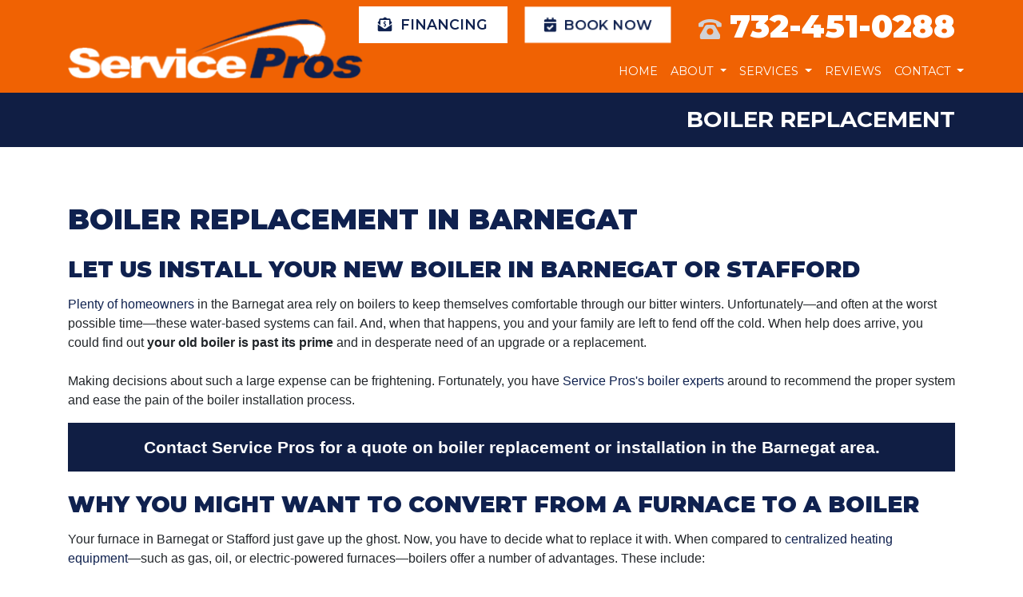

--- FILE ---
content_type: text/html; charset=utf-8
request_url: https://www.callservicepros.com/boiler-replacement
body_size: 14949
content:
<!DOCTYPE html>
<html class="no-js" lang="en" style="width: 100%;">
  <head>
    <!-- Company ID 1425 Service Pros -->
    <meta charset="utf-8">
    <meta name="viewport" content="width=device-width, initial-scale=1">

    <title>Boiler Replacement Barnegat NJ | Service Pros</title>

    <script>
	const linkTag = document.createElement('link');
    linkTag.setAttribute('rel', 'canonical');
    linkTag.href = window.location.protocol + "//" + window.location.host + window.location.pathname;
    document.head.appendChild(linkTag);
</script>

      <style>
        
        .ssButton {
          display: inline-block;
        }

      </style>

    <!-- CSS for SERVICE PAGES -->

    <link rel="stylesheet" href="/css/oaNBN.css">
    <style>

section[data-variationsetnum] .container {
    max-width: 100%;
    padding: unset;
}

[class*=OA-servpg-] [class*=OA-hd-] {
    display: none;
}
[class*=OA-servpg-] section[data-variationnum] [class*=OA-hd-] {
    display: block;
}

[class*="OA-servpg-"] article {
    margin-bottom: 15px;
    width: 100%;
    -webkit-columns: 3 300px;
    -moz-columns: 3 300px;
    columns: 3 300px;
    -webkit-column-gap: 15px;
    -moz-column-gap: 15px;
    column-gap: 15px;
}

[class*="OA-servpg-"] article ul {
    display: table;
    margin: auto;
    width: 100%;
    text-align: left;
}

@-moz-document url-prefix() {
    [class*="OA-servpg-"] article ul {
        display: block !important;
    }
}

[class*="OA-servpg-"] [class*="service-"] {
    display: flex;
    justify-content: center;
    flex-wrap: wrap;
    margin: -10px -10px 20px;
}

[class*="OA-servpg-"] [class*="service-"]>div {
    margin: 10px;
    padding: 15px;
    flex: 1 1 400px;
}

</style>
    
    <link rel="stylesheet" href="/webapp/css?id=5924&v=133620895351600000"> 
    
    <link rel="stylesheet" href="/js/widgets/font-awesome/css/all.min.css">
    <script src="https://code.jquery.com/jquery-3.5.1.min.js" integrity="sha256-9/aliU8dGd2tb6OSsuzixeV4y/faTqgFtohetphbbj0=" crossorigin="anonymous"></script>

    
<meta name="description" content="If your boiler is edging close to the drinking age, call (732) 451-0288 for a free quote on new system installation.">

<meta name="verify-v1" content="WejmOcGF6Tpce3L1HBrFOIgRF8Ci7uiWsKdFtvPlRIU">
<meta name="google-site-verification" content="WejmOcGF6Tpce3L1HBrFOIgRF8Ci7uiWsKdFtvPlRIU">

<!-- Google Tag Manager -->
<script>(function(w,d,s,l,i){w[l]=w[l]||[];w[l].push({'gtm.start':
new Date().getTime(),event:'gtm.js'});var f=d.getElementsByTagName(s)[0],
j=d.createElement(s),dl=l!='dataLayer'?'&l='+l:'';j.async=true;j.src=
'//www.googletagmanager.com/gtm.js?id='+i+dl;f.parentNode.insertBefore(j,f);
})(window,document,'script','dataLayer','GTM-K8JV3XH');</script>
<!-- End Google Tag Manager -->



<style type="text/css">.pagecontent{font-family:Arial,Helvetica,sans-serif}.required{color:red}.spreadToColumns{-webkit-column-gap:15px;-moz-column-gap:15px;column-gap:15px}.spreadColumns--2{-webkit-columns:2 300px;-moz-columns:2 300px;columns:2 300px}.spreadColumns--3{-webkit-columns:3 300px;-moz-columns:3 300px;columns:3 300px}.spreadColumns--4{-webkit-columns:4 200px;-moz-columns:4 200px;columns:4 200px}.spreadColumns--ulCentered-textLeft{text-align:left;display:table;margin:auto;padding-left:25px}@-moz-document url-prefix(){.spreadColumns--ulCentered-textLeft{display:block}}.servicePageScheduleButton{display:table;margin:25px auto}.BannerGrad{display:flex;align-items:center;justify-content:center;min-height:300px;padding:15px;color:#fff;background:rgba(0,0,0,.6);background:-webkit-linear-gradient(bottom,rgba(0,0,0,.6),rgba(0,0,0,.2));background:-o-linear-gradient(top,rgba(0,0,0,.6),rgba(0,0,0,.2));background:-moz-linear-gradient(top,rgba(0,0,0,.6),rgba(0,0,0,.2));background:linear-gradient(to top,rgba(0,0,0,.6),rgba(0,0,0,.2))}.BannerGard h5,.BannerGrad h2,.BannerGrad h3,.BannerGrad h4,.BannerGrad h6{color:#fff}img{max-width:100%}.pageContainer{margin:25px auto}.oa_review_widget_google_average{line-height:1.3;text-transform:uppercase}.oa_rw_star_rating{color:#fdbb21}.oa_review_widget_company_name{font-weight:700;font-size:20pt;text-transform:uppercase}.oa_rw_summary{font-weight:700}.oa_review_widget_nbn_average{line-height:1.3;text-transform:uppercase}select:invalid{color:#a9a9a9}#bot-check-input{display:none!important}.youtube-container{display:block;margin:20px auto;width:100%;max-width:600px}.youtube-player{display:block;width:100%;padding-bottom:56.25%;overflow:hidden;position:relative;width:100%;height:100%;cursor:hand;cursor:pointer;display:block}img.youtube-thumb{bottom:0;display:block;left:0;margin:auto;max-width:100%;width:100%;position:absolute;right:0;top:0;height:auto}div.play-button{height:72px;width:72px;left:50%;top:50%;margin-left:-36px;margin-top:-36px;position:absolute;background:url('https://content.pagepilot.com/wahelper/GetImage?id=569806') no-repeat}#youtube-iframe{width:100%;height:100%;position:absolute;top:0;left:0}@media only screen and (max-width:999px){.site-header{width:100%}.content .portfolio{text-align:center;width:100%}.content .portfolio .post-image{width:100%}.content .portfolio .more-link{margin:20px auto 0;padding:6px;width:60%}.nn-combo-left{width:100%!important}.nn-combo-right{width:100%!important}p.nn-review-body,p.nn-samap-body{padding-left:.5em!important;margin-left:0!important;background-image:none!important}div.nn-review-footer{margin-left:3px!important;margin-right:3px!important;padding:1em!important}}.dropdown-submenu{position:relative}.dropdown-submenu a::after{transform:rotate(-90deg);position:absolute;right:6px;top:.8em}.dropdown-submenu .dropdown-menu{top:0;left:100%;margin-left:.1rem;margin-right:.1rem}.nn-samap-ci-video{max-height:320px;max-width:320px}.navbar-clear-bg{background-color:#0000!important;background:#0000!important}@media(max-width:991.98px){.menu-mobile-fixed-bottom,.menu-mobile-fixed-top{position:fixed;width:100%;z-index:99}.menu-mobile-fixed-top{top:0}.menu-mobile-fixed-bottom{bottom:0}}.navbar-nav{width:100%}.navbar-right{justify-content:flex-end}.navbar-right .nav-item>.dropdown-menu{right:0;left:auto}.navbar-center{justify-content:center}.navbar-collapse.fixedMenu.collapsing,.navbar-collapse.fixedMenu.show{max-height:75vh;overflow-y:scroll;transition:all .3s}.navbar-collapse.fixedMenu.collapsing:not(.atTop),.navbar-collapse.fixedMenu.show:not(.atTop){-webkit-mask-image:linear-gradient(to bottom,transparent 0,#000 25%);mask-image:linear-gradient(to bottom,transparent 0,#000 25%)}.navbar-collapse.fixedMenu.collapsing:not(.atBottom),.navbar-collapse.fixedMenu.show:not(.atBottom){-webkit-mask-image:linear-gradient(to bottom,#000 75%,transparent 100%);mask-image:linear-gradient(to bottom,#000 75%,transparent 100%)}.navbar-collapse.fixedMenu.collapsing:not(.atBottom):not(.atTop),.navbar-collapse.fixedMenu.show:not(.atBottom):not(.atTop){-webkit-mask-image:linear-gradient(to bottom,transparent 0,#000 25%,#000 75%,transparent 100%);mask-image:linear-gradient(to bottom,transparent 0,#000 25%,#000 75%,transparent 100%)}.navbar .dropdown-item{overflow: hidden;text-overflow: ellipsis;white-space: nowrap;max-width: 18rem;}.formDisclaimer{max-width: 100%;flex: 1 1 100%;}.formDisclaimer>div{font-size: 80%;}.oa-tdu{text-decoration:underline;}.oa-tdu:hover{text-decoration:underline;}.oa-tdu-block a{text-decoration: underline;}.oa-tdu-block a:hover{text-decoration: underline;}</style>


<meta name="google-site-verification" content="AviCFxMl67oY8OyapQgB8ozcnR3cadr8UCnpFR9tM2E">
<meta name="msvalidate.01" content="E2D83BCE3EF45EBD8AC3950945A5FA5E">

<style type="text/css">


</style>

<!-- OPENGRAPH -->
<meta property="og:image" content="http://www.callservicepros.com/wahelper/GetImage?id=552527">
<meta property="og:type" content="website">
<meta property="og:title" content="Service Pros">
<meta property="og:description" content="Service Pros, is a heating and,  A/C service and repair company located in Barnegat, NJ and the surrounding areas. Service Pros employs only the best technicians for your furnace and A/C service and installation.">
<meta property="og:url" content="http://www.callservicepros.com/boiler-replacement">
<meta property="og:image:alt" content="">
<meta property="og:site_name" content="Service Pros">
<!-- END OPENGRAPH -->
<link rel='icon' href='/wahelper/GetImage?id=177244'>



    

  </head>
  <body>
    <!-- THIS IS THE BOOTSTRAP TEMPLATE -->

    <div id="OA-fullPage">
      <header>
        


<section data-cbnum="132">


<div class="OrangeBkg HeaderPadding fixed-top">
   <div class="container">
      <div class="row">
         <div class="col-lg-9 offset-lg-3">
            <div class="row no-gutters">
               <div class="col-lg-3 offset-lg-1 col-6">
                  <div class="BtnPD">
                     <a href="/financing">
                        <div class="WhiteButton"><i class="fas fa-envelope-open-dollar IPR"></i>Financing</div>
                     </a>
                  </div>
               </div>
               <div class="col-lg-3 col-6">
                  <div class="BtnPD">
                     <a href="/schedule">
                        <div class="WhiteButton hvr-pulse"><i class="fas fa-calendar-check IPR"></i>Book Now</div>
                     </a>
                  </div>
               </div>
               <div class="col-lg-5">
                  <div class="Phone">
                     <span class="SubPhone IPR"><i class="fas fa-phone-rotary"></i></span><a href="tel:7324510288" class="mobilephone">732-451-0288</a>
                  </div>
               </div>
            </div>
            
         </div>
      </div>
      <div class="row no-gutters">
         <div class="col-lg-4 text-center"><a href="/"><img loading="lazy" class="Logo" src="/wahelper/GetImage?id=552379&width=370" width="370" style="aspect-ratio: auto 185 / 38;" alt="When we service your Boiler in Stafford NJ, your satifaction means the world to us."></a></div>
         <div class="col-lg-8"><div class="menu">


<section data-cbnum="133">


<nav class="navbar navbar-expand-md navbar-dark navbar-clear-bg">
  <div class="container">
      <a class="navbar-brand d-md-none" href="#"></a>
      <button class="navbar-toggler" type="button" data-toggle="collapse" data-target="#navbarsExampleDefault" aria-controls="navbarsExampleDefault" aria-expanded="false" aria-label="Toggle navigation">
        Menu &nbsp;
        <span class="navbar-toggler-icon"></span>
      </button>
      <div class="collapse navbar-collapse" id="navbarsExampleDefault">
        <ul class="navbar-nav mr-auto MenuOption">
            <li class="nav-item">
    <a href="/" class="nav-link">Home</a></li>
<li class="divider"></li>
<li class=" nav-item dropdown">
    <a href="#" class="nav-link dropdown-toggle" data-toggle="dropdown" role="button" aria-haspopup="true" aria-expanded="false">About <span class="caret"></span></a>    <ul class="dropdown-menu">
<li><a href="/promotions" class="dropdown-item">Special Offers</a></li><li><a href="/about-us" class="dropdown-item">Who We Are </a></li><li><a href="/webapp/p/278/why-we-don't-give-ball-park-prices" class="dropdown-item">Why We Don't Give Ball Park Prices</a></li><li><a href="/guarantees" class="dropdown-item">What You Can Expect</a></li>
    </ul>
</li>
<li class="divider"></li>
<li class=" nav-item dropdown">
    <a href="#" class="nav-link dropdown-toggle" data-toggle="dropdown" role="button" aria-haspopup="true" aria-expanded="false">Services <span class="caret"></span></a>    <ul class="dropdown-menu">
<li><a href="/heating-service" class="dropdown-item">Furnace</a></li><li><a href="/ac-service" class="dropdown-item">Air Conditioning</a></li><li><a href="/indoor-air-quality" class="dropdown-item">Air Quality</a></li><li><a href="/ductless-mini-split" class="dropdown-item">Ductless</a></li><li><a href="/boiler-services" class="dropdown-item">Boiler</a></li><li><a href="/maintenance-plan" class="dropdown-item">Annual Maintenance Benefits</a></li><li class="dropdown-submenu">
    <a href="#" class="dropdown-item dropdown-toggle" data-toggle="dropdown" role="button" aria-haspopup="true" aria-expanded="false">Financing <span class="caret"></span></a>    <ul class="dropdown-menu">
<li><a href="/webapp/p/203/worried-you-might-spend-too-much" class="dropdown-item">Worried You Might Spend Too Much?</a></li><li><a href="/financing" class="dropdown-item">Need Time To Pay </a></li>
    </ul>
</li>

    </ul>
</li>
<li class="divider"></li>
<li class="nav-item">
    <a href="/webapp/p/581/reviews-by-city" class="nav-link">Reviews</a></li>
<li class="divider"></li>
<li class=" nav-item dropdown">
    <a href="#" class="nav-link dropdown-toggle" data-toggle="dropdown" role="button" aria-haspopup="true" aria-expanded="false">Contact <span class="caret"></span></a>    <ul class="dropdown-menu">
<li><a href="/contact" class="dropdown-item">Phone, Hours, and Location</a></li><li><a href="/email" class="dropdown-item">Email Us</a></li><li><a href="/schedule" class="dropdown-item">Schedule a Quote or Service</a></li><li><a href="/employment" class="dropdown-item">Employment Inquiry</a></li>
    </ul>
</li>
<li class="divider"></li>

        </ul>
      </div>
  </div>
</nav>



</section>


</div></div>
      </div>
   </div>
</div>


</section>



      </header>
      <div id="OA-defPageContent">
        <div class="GlobalMarg"></div>
<div style="background-color: #101E44; padding: 20px 0px 10px 0px;">
    <div class="container">
        <div class="row">
            <div class="col-12 text-right">
            <h2 class="upper" style="font-weight: 700 !important; color: #fff;">Boiler Replacement</h2>
            </div>
        </div>
    </div>
</div>

<div class="container">
    <div class="row">
        <div class="col" style="padding: 70px 15px;">

<!--test -->
<!--START PAGE CONTENT-->
<div class="OA-servpg-htg">
     <h1>Boiler Replacement in Barnegat</h1>
    <section data-variationsetnum="72" data-variationnum="146" data-variationorder="1"><div class="container">
<h2 class="OA-hd-1">Let Us Install Your New Boiler in Barnegat or Stafford</h2>
<p><a href="https://www.achrnews.com/articles/135900-hvac-boilers-continue-to-find-their-niche" target="_blank">Plenty of homeowners</a> in the Barnegat area rely on boilers to keep themselves comfortable through our bitter winters. Unfortunately—and often at the worst possible time—these water-based systems can fail. And, when that happens, you and your family are left to fend off the cold. When help does arrive, you could find out <strong>your old boiler is past its prime</strong> and in desperate need of an upgrade or a replacement. <br><br>
    Making decisions about such a large expense can be frightening. Fortunately, you have <a href="/about-us">Service Pros's boiler experts</a> around to recommend the proper system and ease the pain of the boiler installation process.</p>
<div class="ctabar">Contact Service Pros for a quote on boiler replacement or installation in the Barnegat area.</div>
</div></section>
    <section data-variationsetnum="73" data-variationnum="147" data-variationorder="1"><div class="container">
<h2 class="OA-hd-2">Why You Might Want to Convert from a Furnace to a Boiler</h2>
<p>Your furnace in Barnegat or Stafford just gave up the ghost. Now, you have to decide what to replace it with. When compared to <a href="/heating-service">centralized heating equipment</a>—such as gas, oil, or electric-powered furnaces—boilers offer a number of advantages. These include:</p>
<ul>
    <li><strong class="oaservpgbulletem">Enhanced Efficiency:</strong> Boilers are able to heat your home much more efficiently than a standard heating system. This is due, in part, to water’s ability to maintain heat.</li>
    <li><strong class="oaservpgbulletem">Less Air Pollution:</strong> Since boilers don’t rely on grimy, dusty ducts to convey heat, they don’t tend to cause air quality problems. The added humidity in the air also weighs down unwanted particles before they end up in your living space.</li>
    <li><strong class="oaservpgbulletem">Greater Lifespan:</strong> A well-maintained boiler can easily last 30 years or more, approximately a decade longer than the standard furnace. This allows you to go longer between system replacements.</li>
    <li><strong class="oaservpgbulletem">More Even Heating:</strong> Since boilers heat from the ground up, they aren’t prone to the cold spots common to central systems.</li>
    <li><strong class="oaservpgbulletem">Duct Free:</strong> Unlike a lot of other heating systems, boilers don’t require ductwork. If you live in an older home, this can be a real lifesaver.</li>
</ul>
<p>While this is all well and good, be aware that the <a href="https://www.forbes.com/home-improvement/hvac/boiler-installation-replacement-cost/" target="_blank">costs of converting from centralized heat to a boiler</a> can be quite steep.</p>
</div></section>
    <section data-variationsetnum="74" data-variationnum="148" data-variationorder="1"><div class="container">
<h2 class="OA-hd-3">Signs It’s Time to Replace Your Boiler</h2>
<p>As alluded to above, <b>boilers are one of the longest-lasting HVAC systems in the Barnegat area</b>. They deliver comfortable, efficient heating for decades after installation. But, like all mechanical objects, they eventually break down and need replacement. Here at Service Pros we work and install <a href="https://www.house-energy.com/Boilers/Boiler-Manufacturers.html" target="_blank">many popular boiler brands</a>. While at your home—likely for a repair—our boiler expert will take steps to determine if a new boiler is necessary. But there are signs it’s time to start <a href="/financing">saving for boiler replacement</a>, the most obvious being:</p>
<ul>
    <li><strong class="oaservpgbulletem">Boiler Age:</strong> If your system is past drinking age and requires frequent repairs, it’s likely time to spring for a new boiler installation. After a certain point, fixing your system becomes a money sink. Since all parts of your systems were manufactured at a similar time—often from the same materials—failures tend to come in waves.</li>
    <li><strong class="oaservpgbulletem">Leaks:</strong> Because your boiler relies on water to do its job, it’s likely to spring a leak at some point. While small leaks can be repaired, larger ones are often a sign of tank degradation. In many cases, a full system replacement is the best, most reliable fix for wide-scale leaking.</li>
    <li><strong class="oaservpgbulletem">Strange Noises:</strong> Is your boiler hissing, popping, or cracking? All these noises are signs that a <a href="/boiler-repair">Barnegat boiler repair</a> is in your future. In some cases, depending on the scale of the issue, our technician will determine a new boiler is the best route. If that happens, we’ll provide <a href="/schedule">an obligation-free quote on installation</a>.</li>
</ul>
</div></section>
    <section data-variationsetnum="75" data-variationnum="149" data-variationorder="1"><div class="container">
<h2 class="OA-hd-4">Why a Professional Boiler Installation in Barnegat is Key</h2>
<p>The <b>most vital part of boiler installation</b> begins long before our technician installs it. You see, prior to our installation visit, we need to determine what type of unit is the best fit for your home. This depends on a number of factors including the size of your home and the desired lifespan of the boiler. Installing a unit that is too large or too small can lead to increased system wear and a drastically shortened service life. The formulas used to size a boiler are complicated, something best left to an HVAC professional.</p>
<p>Unlike your typical handyperson, <a href="/about-us">our staff</a> know what a properly installed boiler looks like. They know what fitting goes where and don’t need to constantly refer to the instruction manual. Additionally, many boiler warranties are voided if installed by an unlicensed professional. In almost all cases, the price you pay for a <b>professional HVAC technician in Barnegat</b> is more than made up for by the peace of mind it <a href="/guarantees">guarantees</a>.</p>

<div class="btnRow">
    <a href="/schedule" class="ssButton">Schedule Service</a>
    <a href="/boiler-repair" class="ssButton">Get Boiler Repair</a>
    
</div>

</div></section>
    <section data-variationsetnum="76" data-variationnum="150" data-variationorder="1"><div class="container">
<h2 class="OA-hd-5">The Best Way to Protect Your Boiler Investment</h2>
<p><a href="/boiler-maintenance">Regular boiler maintenance</a> is the best way to ensure your new system works as intended. Having it checked once a year by a professional is the best way to prevent breakdown and maximize its efficiency. Between these annual calls, however, there are things homeowners can do to <b>protect their boiler</b> from early failure. These items include:</p>
<ul>
    <li><strong class="oaservpgbulletem">System Bleeds: </strong>If you have a problem heating your home evenly, you should try bleeding the system. You can visit this page for information on doing this correctly.</li>
    <li><strong class="oaservpgbulletem">Check Air Vents: </strong>Regularly check your vents and flues for signs of dirt and blockage. If you notice any obstructions, remove them. This will ensure air flows freely throughout your system. You should also <a href="https://www.traderadiators.com/blog/what-you-should-never-put-near-a-radiator" target="_blank">avoid laying items on your radiators</a>.</li>
    <li><strong class="oaservpgbulletem">Check for Water Leaks: </strong>If you see your new boiler has a water level below the manufacturer’s recommendation, it can be a sign you have a leak. Check the surrounding area for any signs of dampness. Operating your system at a water deficit can lead to irreparable damage.</li>
    <li><strong class="oaservpgbulletem">Keep the Surrounding Area Clear: </strong>Boxes, bags, and other stored items should not be stored around your boiler. These obstructions can make your boiler work harder to do its job.</li>
</ul>
</div></section>
    <section data-variationsetnum="77" data-variationnum="151" data-variationorder="1"><div class="container">
<h2 class="OA-hd-6">When It Comes to Installing a New Boiler in Barnegat, Trust Our HVAC Pros</h2>
<p><a href="/about-us">Service Pros</a> is an experienced boiler installation company that’s proud to serve the Barnegat area<span class="ageref"> and has been doing so for over 20 years</span>. We are locally owned and wholly committed to promoting the comfort of people in the towns we service. In addition to boiler replacement, we provide <a href="/boiler-repair">boiler repair</a> and <a href="/boiler-maintenance">maintenance</a> services. To learn more about our maintenance programs—or to get a quote on installing a new boiler—we invite you to reach out to us at <a href="tel:7324510288" class="mobilephone">732-451-0288</a>. Our staff looks forward to making you smile and adding you to <a href="https://search.google.com/local/reviews?placeid=ChIJVXYKpneDwYkRHPGTfrae30c">our long list</a> of happy customers in the Barnegat area.</p>
</div></section>
    <section data-variationsetnum="78" data-variationnum="152" data-variationorder="1" data-block="727"></section>
</div>
<!--END PAGE CONTENT-->
</div>
    </div>
</div>

      </div>
      <footer>
        


<section data-cbnum="147">


<div class="BlueBkg">
<div class="container">
    <div class="row">
        <div class="col-lg-9">
            <div class="Emerg">24/7 Emergency Service Available</div>
        </div>
        <div class="col-lg-3">
            <a href="/schedule"><div class="WhiteButton MT05"><i class="far fa-calendar-alt IPR"></i>Schedule Service</div></a>
        </div>
    </div>
</div>
</div>
<div class="lazyload Footer" data-src="/wahelper/GetImage?id=552375">
<div class="FooterOverlay">
    <div class="container">
        <div class="row">
            <div class="col-lg-4">
                <div class="FooterHL">Send Us a Message</div>
                <div class="MT3"><form id="homepageform" class="CVCForm form-horizontal" method="post" action="/DynamicForm/ProcessForm"><div class="row"><div id="homepageform_namemodule_1_wrapper" class="form-group col-md-12"><div class="row"><div class="col-md-6"><label>*First Name: </label><input type="text" id="homepageform_namemodule_1[0]" name="homepageform_namemodule_1[0]" class="form-control" style="background-color: rgba(255,255,255,0.0); border: 2px solid #fff; color: #fff; " required="" autocomplete="given-name"></div><div class="col-md-6"><label>*Last Name: </label><input type="text" id="homepageform_namemodule_1[1]" name="homepageform_namemodule_1[1]" class="form-control" style="background-color: rgba(255,255,255,0.0); border: 2px solid #fff; color: #fff; " required="" autocomplete="family-name"></div></div></div><div id="homepageform_email_2_wrapper" class="form-group col-md-12"><label>*Email Address: </label><input type="email" id="homepageform_email_2" name="homepageform_email_2" class="form-control " style="background-color: rgba(255,255,255,0.0); border: 2px solid #fff; color: #fff; " required=""></div><div id="homepageform_phone_3_wrapper" class="form-group col-md-12"><label>Phone Number: </label><input type="tel" id="homepageform_phone_3" name="homepageform_phone_3" class="form-control " style="background-color: rgba(255,255,255,0.0); border: 2px solid #fff; color: #fff; "></div><div id="homepageform_text_4_wrapper" class="form-group col-md-12"><label>*How Can We Help You?: </label><input type="text" id="homepageform_text_4" name="homepageform_text_4" class="form-control " style="background-color: rgba(255,255,255,0.0); border: 2px solid #fff; color: #fff; " required=""></div><input type="hidden" name="DynamicForms_FormGUID" value="6dc5d9e0-64de-4786-a320-95dc712fa429"><input type="hidden" name="oapp_name"><input type="text" name="oapp_phone" style="display: none;"><input type="hidden" name="oapp_timestamp" value="MS8yMS8yMDI2IDk6MTY6MDQgQU0="><div class="col-md-12" style="display: flex; justify-content: center;"><div class="g-recaptcha" data-sitekey="6LclEsQZAAAAAGhalSJAseNJiMV7JhnozLn2FjgO"></div></div><div class="col-md-12 text-center"><a id="homepageform_submit" class="btn CVCFooterButton" href="Javascript:greSubmit_6();">Submit</a></div><div class="col-md-12 text-center"><label class="form-text" style="text-transform: none;"><div class="formDisclaimer">By submitting this form, you are agreeing to receive SMS or email informational, appointment, and marketing messages from Service Pros. Message frequency may vary. Standard Message and Data Rates may apply. Reply STOP to opt out, or reply HELP for assistance. View our <a href="/privacy-policy" class="FormOptInLink" target="_blank">Privacy Policy</a></div></label></div></div></form><div id="ppThankYouMessageModal_6" class="modal fade" role="dialog" tabindex="-1" aria-hidden="true"><div class="modal-dialog" role="document"><div class="modal-content"><div class="modal-body"><p style="font-size: 16px;">Thank you for your submission</p><button type="button" class="close" data-dismiss="modal" aria-label="Close">&times;</button></div></div></div></div><div id="ppProblemMessageModal_6" class="modal fade" role="dialog" tabindex="-1" aria-hidden="true"><div class="modal-dialog" role="document"><div class="modal-content"><div class="modal-body"><p style="color: orange;">There was a problem with your submission.</p><button type="button" class="close" data-dismiss="modal" aria-label="Close">&times;</button></div></div></div></div><div id="ppErrorMessageModal_6" class="modal fade" role="dialog" tabindex="-1" aria-hidden="true"><div class="modal-dialog" role="document"><div class="modal-content"><div class="modal-body"><p style="color: red;">There was an error with your submission.</p><button type="button" class="close" data-dismiss="modal" aria-label="Close">&times;</button></div></div></div></div><script>$(document).ready(function(){if(!jQuery().validate){
                                    jQuery.getScript('/js/jQueryValidation/jquery.validate.min.js', function (data, textStatus, jqxhr) { 
                                        jQuery.getScript('/js/jQueryValidation/additional-methods.min.js', function (data, textStatus, jqxhr) {  }); 
                                        $('#homepageform').validate({errorPlacement:function(error,element){error.addClass("invalid-feedback"); if (element.prop("type") === "checkbox"){ error.insertAfter(element.closest(".form-group")); } else { error.insertAfter(element); } } }); 
                                    });
                                 }
                                 else { $('#homepageform').validate({errorPlacement:function(error,element){error.addClass("invalid-feedback"); if (element.prop("type") === "checkbox"){ error.insertAfter(element.closest(".form-group")); } else { error.insertAfter(element); } } }); }if(!jQuery().mask){jQuery.getScript('/js/masked-input/jquery.mask.js', function (data, textStatus, jqxhr) { $('#homepageform_phone_3').mask('(000) 000-0000'); });}else { $('#homepageform_phone_3').mask('(000) 000-0000'); }if(!jQuery().datepicker){$('<link/>', {rel:'stylesheet',href:'/js/jquery-ui/jquery-ui.min.css'}).appendTo('head'); $.getScript('/js/jquery-ui/jquery-ui.min.js', function (data, textStatus, jqxhr) {  });}else {  }if(!(typeof grecaptcha === 'object')){jQuery.getScript('https://www.google.com/recaptcha/api.js', function (data, textStatus, jqxhr) {});}});</script><script>function greSubmit_6() {
                                           var oa_recaptcha_response = $('#homepageform').find('#g-recaptcha-response').val();
                                           if (oa_recaptcha_response === "") { alert('Please check the recaptcha'); }
                                           else { SubmitPPForm_6(); }
                                       };</script><script>
function SubmitPPForm_6() {
if (!$('#homepageform').valid())
{ return false; }
$('#homepageform_submit').removeAttr('href'); 
var formData = $('#homepageform').serialize();
$.ajax({type:'POST',url:'/DynamicForm/ProcessForm',dataType:'json',
data: formData,success: function(data){ if (data.success == '1'){
if (typeof data.returnUrl !== 'undefined') { window.location.href = data.returnUrl; }
else {window.dataLayer = window.dataLayer || []; window.dataLayer.push({event:'form_submit'});}
$('#homepageform').each(function(){this.reset();});
$('#homepageform_submit').attr('href', 'Javascript:greSubmit_6();');
$('#ppThankYouMessageModal_6').modal('show');
for (var i = 0; i < $('.g-recaptcha').length; i++) { grecaptcha.reset(i); }
} else {
$('#homepageform_submit').attr('href', 'Javascript:greSubmit_6();');
$('#ppProblemMessageModal_6').modal('show');
for (var i = 0; i < $('.g-recaptcha').length; i++) { grecaptcha.reset(i); }
}}, error: function (error) { $('#ppErrorMessageModal_6').modal('show'); $('#homepageform_submit').attr('href', 'Javascript:greSubmit_6();'); }
});
}</script>
</div>
            </div>
            <div class="col-xl-5 col-lg-6">
            <div class="d-md-block d-lg-none" style="height: 30px;"></div>
                <div class="FooterHL">Contact Information</div>
                <div class="MT3">
                <div class="FooterText">
                    <i class="fas fa-map-marker-alt IPR"></i> 41 Carriage Way<span class="d-none d-lg-inline-block IPR IPL">&bull;</span><br class="d-lg-none">Barnegat Twp., NJ 08005
                </div>
                
                <div class="FooterText"><i class="fas fa-mobile-alt IPR"></i> <b><a href="tel:7324510288" class="mobilephone">732-451-0288</a></b></div>
                <div class="FooterText"><i class="fas fa-clock IPR"></i> Monday - Friday<span class="d-none d-lg-inline-block IPR IPL">|</span><br class="d-lg-none">8:00am - 5:00pm</div>
                
                <div class="row MT3">
                    <div class="col-lg-8">
                        <a href="/webapp/p/641"><div class="WhiteButton"><i class="fas fa-viruses IPR"></i>COVID-19 Protocols</div></a>
                    </div>
                </div>
                <div class="row MT2">
                    <div class="col-lg-7">
                        <a href="/schedule"><div class="WhiteButton"><i class="far fa-calendar-alt IPR"></i>Get a Quote</div></a>
                    </div>
                </div>
                
                
                <div class="FooterHL MT5">Connect With Us</div>
                <div class="row MT2">
                    <div class="col-lg-8">
                       


<section data-cbnum="148">


<div class="row text-center">
   <div class="col-3">
       <a href="https://www.facebook.com/Service-Pros-Heating-Cooling-228934060520633/" target="_blank"><img loading="lazy" class="highlight" src="/wahelper/GetImage?id=489621&width=60" width="60" style="aspect-ratio: auto 60/61;" alt="Like us on Facebook for more info on Furnace repair  in Barnegat NJ"></a>
     </div>
   <div class="col-3">
       <a href="https://search.google.com/local/reviews?placeid=ChIJVXYKpneDwYkRHPGTfrae30c" target="_blank"><img loading="lazy" class="highlight" src="/wahelper/GetImage?id=489623&width=60" width="60" style="aspect-ratio: auto 60/61;" alt="For Furnace repair  in Barnegat NJ, reach out to us on Google!"></a>
     </div>
   <div class="col-3">
       <a href="https://www.youtube.com/channel/UCt80t4c9A8XCtaU26_riA-g" target="_blank"><img loading="lazy" class="highlight" src="/wahelper/GetImage?id=551620&width=60" width="60" style="aspect-ratio: auto 60/61;" alt="Looking for videos of Boiler repair in Toms River NJ? Check out our YouTube channel."></a>
     </div>
   <div class="col-3">
       <a href="/email"><img loading="lazy" class="highlight" src="/wahelper/GetImage?id=489622&width=60" width="60" style="aspect-ratio: auto 60/61;" alt="To schedule your Boiler installation in Stafford NJ, just email us!"></a>
     </div>
     
</div>


</section>



                    </div>
                </div>
                </div>
            </div>
        </div>
    </div>  
</div>
</div>



<section data-cbnum="149">


<div style="background-color: #0f214f; padding: 5px 0px;">
    <div class="container">
        <div class="row no-gutters text-center">
            <div class="col-lg-9" style="color: #ff661c; padding: 10px 0px;">
                <a class="bottomlink" href="/">Home</a>
                &nbsp;&nbsp;|&nbsp;&nbsp;
                <a class="bottomlink" href="/email">Email Us</a>
                &nbsp;&nbsp;|&nbsp;&nbsp;
                <a class="bottomlink" href="/schedule">Book Now</a>
                <span class="d-none d-lg-inline-block IPR IPL">|</span><br class="d-lg-none">
                <a class="bottomlink" href="/maintenance-plan">Maintenance</a>               
                &nbsp;&nbsp;|&nbsp;&nbsp;
                <a class="bottomlink" href="https://search.google.com/local/reviews?placeid=ChIJVXYKpneDwYkRHPGTfrae30c" target="_blank">Reviews</a>
                &nbsp;&nbsp;|&nbsp;&nbsp;
                <a class="bottomlink" href="/webapp/p/171"><i class="fas fa-search"></i></a>
            </div>
            <div class="col-lg-3 credit">
            <i class="fab fa-cc-visa"></i> <i class="fab fa-cc-mastercard"></i> <i class="fab fa-cc-discover"></i> <i class="fab fa-cc-amex"></i> <i class="far fa-money-bill-alt"></i> <i class="fad fa-money-check"></i>
            </div>
        </div>
    </div>
</div>



</section>






</section>



      </footer>

      <div class="endbodyContainer gFooter container">
          <div class="container">
<div class="row">
<div class="col">
<div class="row">
<div class="col-md-12">
<div id="PPPoweredBy" class="PPPoweredBy" style="text-align: center;">
  <span style="font-family: Arial, Helvetica, sans-serif; font-size: 10px;"><span>Powered by</span> <a href="https://www.hvacwebsites.com" target="_blank" rel="noopener" title="HVAC Heating & Cooling Websites for Contractors" style="color: #2568a0; font-size: 12px; font-style: italic; text-decoration: none; font-weight: bold;">Online Access</a>
  <a href="https://terms.online-access.com/webapp/p/2/reserved-rights?co=1" target="_blank" rel="noopener" style="text-decoration:none;">All Rights Reserved &copy; 2001-2026 </a></span> 
</div>
</div>
</div>
<div style='text-align: center; font-size: 10px;'>
	<a href='/privacy-policy' id='oa-privacy-policy-link' style='font-weight: bold; color: #2568a0;'>Privacy Policy | Terms and Conditions</a>
</div>
</div>
</div>
</div>
      </div>
    </div>

    <!-- Google Tag Manager (noscript) -->
<noscript><iframe src="https://www.googletagmanager.com/ns.html?id=GTM-K8JV3XH" height="0" width="0" style="display:none;visibility:hidden"></iframe></noscript>
<!-- End Google Tag Manager (noscript) -->


    <script type="application/ld+json">
{
"@context": "http://schema.org",
"@type": [
"HVACBusiness",
"Plumber"
],
"priceRange": "Varies per service",
"openingHours": [
"Mo 08:00-17:00",
"Tu 08:00-17:00",
"We 08:00-17:00",
"Th 08:00-17:00",
"Fr 08:00-17:00"
],
"description": "If your boiler is edging close to the drinking age, call (732) 451-0288 for a free quote on new system installation.",
"name": "Service Pros",
"alternateName": [
"Service Pros"
],
"telephone": "(732) 451-0288",
"image": "CallServicePros.com/wahelper/GetImage?id=552527&width=100&height=100",
"@id": "CallServicePros.com#1538",
"areaServed": "Ocean County",
"address": {
"@type": "PostalAddress",
"streetAddress": "41 Carriage Way",
"addressLocality": "Barnegat Twp.",
"addressRegion": "NJ",
"postalCode": "08005",
"addressCountry": "US"
}

}
</script>



    <div id="videoModal" class="reveal-modal tiny" data-reveal=""></div>
    
    <!-- BEGIN Review Widget -->
    <script src="/js/widgets/gglReviewWidget/ReviewWidget.min.js"></script>
    <link rel="stylesheet" type="text/css" href="/js/widgets/gglReviewWidget/ReviewWidget.min.css">

    <script src="/js/widgets/reviewWidget/OArwInit.min.js"></script>
    <!-- END Review Widget -->

    <!--<script src="/js/Foundation5/modernizr.js"></script>-->
    <script src="/js/Bootstrap4/bootstrap.min.js"></script>

    
    
    
    
<link href="https://plus.google.com/+Callservicepros" rel="publisher">



<link rel="preconnect" href="https://fonts.gstatic.com">
<link href="https://fonts.googleapis.com/css2?family=Montserrat:ital,wght@0,100;0,200;0,300;0,400;0,500;0,600;0,700;0,800;0,900;1,100;1,200;1,300;1,400;1,500;1,600;1,700;1,800;1,900&family=Play:wght@400;700&family=Poppins:ital,wght@0,100;0,200;0,300;0,400;0,500;0,600;0,700;0,800;0,900;1,100;1,200;1,300;1,400;1,500;1,600;1,700;1,800;1,900&family=Waiting+for+the+Sunrise&display=swap" rel="stylesheet">

     <!-- CUSTOME JS FROM SITE TEMPLATE LAYOUT -->
    

  <script src="/js/globalScripts.min.js"></script>

  </body>
</html>   

--- FILE ---
content_type: text/html; charset=utf-8
request_url: https://www.google.com/recaptcha/api2/anchor?ar=1&k=6LclEsQZAAAAAGhalSJAseNJiMV7JhnozLn2FjgO&co=aHR0cHM6Ly93d3cuY2FsbHNlcnZpY2Vwcm9zLmNvbTo0NDM.&hl=en&v=PoyoqOPhxBO7pBk68S4YbpHZ&size=normal&anchor-ms=20000&execute-ms=30000&cb=7j6mo65b3j5h
body_size: 49396
content:
<!DOCTYPE HTML><html dir="ltr" lang="en"><head><meta http-equiv="Content-Type" content="text/html; charset=UTF-8">
<meta http-equiv="X-UA-Compatible" content="IE=edge">
<title>reCAPTCHA</title>
<style type="text/css">
/* cyrillic-ext */
@font-face {
  font-family: 'Roboto';
  font-style: normal;
  font-weight: 400;
  font-stretch: 100%;
  src: url(//fonts.gstatic.com/s/roboto/v48/KFO7CnqEu92Fr1ME7kSn66aGLdTylUAMa3GUBHMdazTgWw.woff2) format('woff2');
  unicode-range: U+0460-052F, U+1C80-1C8A, U+20B4, U+2DE0-2DFF, U+A640-A69F, U+FE2E-FE2F;
}
/* cyrillic */
@font-face {
  font-family: 'Roboto';
  font-style: normal;
  font-weight: 400;
  font-stretch: 100%;
  src: url(//fonts.gstatic.com/s/roboto/v48/KFO7CnqEu92Fr1ME7kSn66aGLdTylUAMa3iUBHMdazTgWw.woff2) format('woff2');
  unicode-range: U+0301, U+0400-045F, U+0490-0491, U+04B0-04B1, U+2116;
}
/* greek-ext */
@font-face {
  font-family: 'Roboto';
  font-style: normal;
  font-weight: 400;
  font-stretch: 100%;
  src: url(//fonts.gstatic.com/s/roboto/v48/KFO7CnqEu92Fr1ME7kSn66aGLdTylUAMa3CUBHMdazTgWw.woff2) format('woff2');
  unicode-range: U+1F00-1FFF;
}
/* greek */
@font-face {
  font-family: 'Roboto';
  font-style: normal;
  font-weight: 400;
  font-stretch: 100%;
  src: url(//fonts.gstatic.com/s/roboto/v48/KFO7CnqEu92Fr1ME7kSn66aGLdTylUAMa3-UBHMdazTgWw.woff2) format('woff2');
  unicode-range: U+0370-0377, U+037A-037F, U+0384-038A, U+038C, U+038E-03A1, U+03A3-03FF;
}
/* math */
@font-face {
  font-family: 'Roboto';
  font-style: normal;
  font-weight: 400;
  font-stretch: 100%;
  src: url(//fonts.gstatic.com/s/roboto/v48/KFO7CnqEu92Fr1ME7kSn66aGLdTylUAMawCUBHMdazTgWw.woff2) format('woff2');
  unicode-range: U+0302-0303, U+0305, U+0307-0308, U+0310, U+0312, U+0315, U+031A, U+0326-0327, U+032C, U+032F-0330, U+0332-0333, U+0338, U+033A, U+0346, U+034D, U+0391-03A1, U+03A3-03A9, U+03B1-03C9, U+03D1, U+03D5-03D6, U+03F0-03F1, U+03F4-03F5, U+2016-2017, U+2034-2038, U+203C, U+2040, U+2043, U+2047, U+2050, U+2057, U+205F, U+2070-2071, U+2074-208E, U+2090-209C, U+20D0-20DC, U+20E1, U+20E5-20EF, U+2100-2112, U+2114-2115, U+2117-2121, U+2123-214F, U+2190, U+2192, U+2194-21AE, U+21B0-21E5, U+21F1-21F2, U+21F4-2211, U+2213-2214, U+2216-22FF, U+2308-230B, U+2310, U+2319, U+231C-2321, U+2336-237A, U+237C, U+2395, U+239B-23B7, U+23D0, U+23DC-23E1, U+2474-2475, U+25AF, U+25B3, U+25B7, U+25BD, U+25C1, U+25CA, U+25CC, U+25FB, U+266D-266F, U+27C0-27FF, U+2900-2AFF, U+2B0E-2B11, U+2B30-2B4C, U+2BFE, U+3030, U+FF5B, U+FF5D, U+1D400-1D7FF, U+1EE00-1EEFF;
}
/* symbols */
@font-face {
  font-family: 'Roboto';
  font-style: normal;
  font-weight: 400;
  font-stretch: 100%;
  src: url(//fonts.gstatic.com/s/roboto/v48/KFO7CnqEu92Fr1ME7kSn66aGLdTylUAMaxKUBHMdazTgWw.woff2) format('woff2');
  unicode-range: U+0001-000C, U+000E-001F, U+007F-009F, U+20DD-20E0, U+20E2-20E4, U+2150-218F, U+2190, U+2192, U+2194-2199, U+21AF, U+21E6-21F0, U+21F3, U+2218-2219, U+2299, U+22C4-22C6, U+2300-243F, U+2440-244A, U+2460-24FF, U+25A0-27BF, U+2800-28FF, U+2921-2922, U+2981, U+29BF, U+29EB, U+2B00-2BFF, U+4DC0-4DFF, U+FFF9-FFFB, U+10140-1018E, U+10190-1019C, U+101A0, U+101D0-101FD, U+102E0-102FB, U+10E60-10E7E, U+1D2C0-1D2D3, U+1D2E0-1D37F, U+1F000-1F0FF, U+1F100-1F1AD, U+1F1E6-1F1FF, U+1F30D-1F30F, U+1F315, U+1F31C, U+1F31E, U+1F320-1F32C, U+1F336, U+1F378, U+1F37D, U+1F382, U+1F393-1F39F, U+1F3A7-1F3A8, U+1F3AC-1F3AF, U+1F3C2, U+1F3C4-1F3C6, U+1F3CA-1F3CE, U+1F3D4-1F3E0, U+1F3ED, U+1F3F1-1F3F3, U+1F3F5-1F3F7, U+1F408, U+1F415, U+1F41F, U+1F426, U+1F43F, U+1F441-1F442, U+1F444, U+1F446-1F449, U+1F44C-1F44E, U+1F453, U+1F46A, U+1F47D, U+1F4A3, U+1F4B0, U+1F4B3, U+1F4B9, U+1F4BB, U+1F4BF, U+1F4C8-1F4CB, U+1F4D6, U+1F4DA, U+1F4DF, U+1F4E3-1F4E6, U+1F4EA-1F4ED, U+1F4F7, U+1F4F9-1F4FB, U+1F4FD-1F4FE, U+1F503, U+1F507-1F50B, U+1F50D, U+1F512-1F513, U+1F53E-1F54A, U+1F54F-1F5FA, U+1F610, U+1F650-1F67F, U+1F687, U+1F68D, U+1F691, U+1F694, U+1F698, U+1F6AD, U+1F6B2, U+1F6B9-1F6BA, U+1F6BC, U+1F6C6-1F6CF, U+1F6D3-1F6D7, U+1F6E0-1F6EA, U+1F6F0-1F6F3, U+1F6F7-1F6FC, U+1F700-1F7FF, U+1F800-1F80B, U+1F810-1F847, U+1F850-1F859, U+1F860-1F887, U+1F890-1F8AD, U+1F8B0-1F8BB, U+1F8C0-1F8C1, U+1F900-1F90B, U+1F93B, U+1F946, U+1F984, U+1F996, U+1F9E9, U+1FA00-1FA6F, U+1FA70-1FA7C, U+1FA80-1FA89, U+1FA8F-1FAC6, U+1FACE-1FADC, U+1FADF-1FAE9, U+1FAF0-1FAF8, U+1FB00-1FBFF;
}
/* vietnamese */
@font-face {
  font-family: 'Roboto';
  font-style: normal;
  font-weight: 400;
  font-stretch: 100%;
  src: url(//fonts.gstatic.com/s/roboto/v48/KFO7CnqEu92Fr1ME7kSn66aGLdTylUAMa3OUBHMdazTgWw.woff2) format('woff2');
  unicode-range: U+0102-0103, U+0110-0111, U+0128-0129, U+0168-0169, U+01A0-01A1, U+01AF-01B0, U+0300-0301, U+0303-0304, U+0308-0309, U+0323, U+0329, U+1EA0-1EF9, U+20AB;
}
/* latin-ext */
@font-face {
  font-family: 'Roboto';
  font-style: normal;
  font-weight: 400;
  font-stretch: 100%;
  src: url(//fonts.gstatic.com/s/roboto/v48/KFO7CnqEu92Fr1ME7kSn66aGLdTylUAMa3KUBHMdazTgWw.woff2) format('woff2');
  unicode-range: U+0100-02BA, U+02BD-02C5, U+02C7-02CC, U+02CE-02D7, U+02DD-02FF, U+0304, U+0308, U+0329, U+1D00-1DBF, U+1E00-1E9F, U+1EF2-1EFF, U+2020, U+20A0-20AB, U+20AD-20C0, U+2113, U+2C60-2C7F, U+A720-A7FF;
}
/* latin */
@font-face {
  font-family: 'Roboto';
  font-style: normal;
  font-weight: 400;
  font-stretch: 100%;
  src: url(//fonts.gstatic.com/s/roboto/v48/KFO7CnqEu92Fr1ME7kSn66aGLdTylUAMa3yUBHMdazQ.woff2) format('woff2');
  unicode-range: U+0000-00FF, U+0131, U+0152-0153, U+02BB-02BC, U+02C6, U+02DA, U+02DC, U+0304, U+0308, U+0329, U+2000-206F, U+20AC, U+2122, U+2191, U+2193, U+2212, U+2215, U+FEFF, U+FFFD;
}
/* cyrillic-ext */
@font-face {
  font-family: 'Roboto';
  font-style: normal;
  font-weight: 500;
  font-stretch: 100%;
  src: url(//fonts.gstatic.com/s/roboto/v48/KFO7CnqEu92Fr1ME7kSn66aGLdTylUAMa3GUBHMdazTgWw.woff2) format('woff2');
  unicode-range: U+0460-052F, U+1C80-1C8A, U+20B4, U+2DE0-2DFF, U+A640-A69F, U+FE2E-FE2F;
}
/* cyrillic */
@font-face {
  font-family: 'Roboto';
  font-style: normal;
  font-weight: 500;
  font-stretch: 100%;
  src: url(//fonts.gstatic.com/s/roboto/v48/KFO7CnqEu92Fr1ME7kSn66aGLdTylUAMa3iUBHMdazTgWw.woff2) format('woff2');
  unicode-range: U+0301, U+0400-045F, U+0490-0491, U+04B0-04B1, U+2116;
}
/* greek-ext */
@font-face {
  font-family: 'Roboto';
  font-style: normal;
  font-weight: 500;
  font-stretch: 100%;
  src: url(//fonts.gstatic.com/s/roboto/v48/KFO7CnqEu92Fr1ME7kSn66aGLdTylUAMa3CUBHMdazTgWw.woff2) format('woff2');
  unicode-range: U+1F00-1FFF;
}
/* greek */
@font-face {
  font-family: 'Roboto';
  font-style: normal;
  font-weight: 500;
  font-stretch: 100%;
  src: url(//fonts.gstatic.com/s/roboto/v48/KFO7CnqEu92Fr1ME7kSn66aGLdTylUAMa3-UBHMdazTgWw.woff2) format('woff2');
  unicode-range: U+0370-0377, U+037A-037F, U+0384-038A, U+038C, U+038E-03A1, U+03A3-03FF;
}
/* math */
@font-face {
  font-family: 'Roboto';
  font-style: normal;
  font-weight: 500;
  font-stretch: 100%;
  src: url(//fonts.gstatic.com/s/roboto/v48/KFO7CnqEu92Fr1ME7kSn66aGLdTylUAMawCUBHMdazTgWw.woff2) format('woff2');
  unicode-range: U+0302-0303, U+0305, U+0307-0308, U+0310, U+0312, U+0315, U+031A, U+0326-0327, U+032C, U+032F-0330, U+0332-0333, U+0338, U+033A, U+0346, U+034D, U+0391-03A1, U+03A3-03A9, U+03B1-03C9, U+03D1, U+03D5-03D6, U+03F0-03F1, U+03F4-03F5, U+2016-2017, U+2034-2038, U+203C, U+2040, U+2043, U+2047, U+2050, U+2057, U+205F, U+2070-2071, U+2074-208E, U+2090-209C, U+20D0-20DC, U+20E1, U+20E5-20EF, U+2100-2112, U+2114-2115, U+2117-2121, U+2123-214F, U+2190, U+2192, U+2194-21AE, U+21B0-21E5, U+21F1-21F2, U+21F4-2211, U+2213-2214, U+2216-22FF, U+2308-230B, U+2310, U+2319, U+231C-2321, U+2336-237A, U+237C, U+2395, U+239B-23B7, U+23D0, U+23DC-23E1, U+2474-2475, U+25AF, U+25B3, U+25B7, U+25BD, U+25C1, U+25CA, U+25CC, U+25FB, U+266D-266F, U+27C0-27FF, U+2900-2AFF, U+2B0E-2B11, U+2B30-2B4C, U+2BFE, U+3030, U+FF5B, U+FF5D, U+1D400-1D7FF, U+1EE00-1EEFF;
}
/* symbols */
@font-face {
  font-family: 'Roboto';
  font-style: normal;
  font-weight: 500;
  font-stretch: 100%;
  src: url(//fonts.gstatic.com/s/roboto/v48/KFO7CnqEu92Fr1ME7kSn66aGLdTylUAMaxKUBHMdazTgWw.woff2) format('woff2');
  unicode-range: U+0001-000C, U+000E-001F, U+007F-009F, U+20DD-20E0, U+20E2-20E4, U+2150-218F, U+2190, U+2192, U+2194-2199, U+21AF, U+21E6-21F0, U+21F3, U+2218-2219, U+2299, U+22C4-22C6, U+2300-243F, U+2440-244A, U+2460-24FF, U+25A0-27BF, U+2800-28FF, U+2921-2922, U+2981, U+29BF, U+29EB, U+2B00-2BFF, U+4DC0-4DFF, U+FFF9-FFFB, U+10140-1018E, U+10190-1019C, U+101A0, U+101D0-101FD, U+102E0-102FB, U+10E60-10E7E, U+1D2C0-1D2D3, U+1D2E0-1D37F, U+1F000-1F0FF, U+1F100-1F1AD, U+1F1E6-1F1FF, U+1F30D-1F30F, U+1F315, U+1F31C, U+1F31E, U+1F320-1F32C, U+1F336, U+1F378, U+1F37D, U+1F382, U+1F393-1F39F, U+1F3A7-1F3A8, U+1F3AC-1F3AF, U+1F3C2, U+1F3C4-1F3C6, U+1F3CA-1F3CE, U+1F3D4-1F3E0, U+1F3ED, U+1F3F1-1F3F3, U+1F3F5-1F3F7, U+1F408, U+1F415, U+1F41F, U+1F426, U+1F43F, U+1F441-1F442, U+1F444, U+1F446-1F449, U+1F44C-1F44E, U+1F453, U+1F46A, U+1F47D, U+1F4A3, U+1F4B0, U+1F4B3, U+1F4B9, U+1F4BB, U+1F4BF, U+1F4C8-1F4CB, U+1F4D6, U+1F4DA, U+1F4DF, U+1F4E3-1F4E6, U+1F4EA-1F4ED, U+1F4F7, U+1F4F9-1F4FB, U+1F4FD-1F4FE, U+1F503, U+1F507-1F50B, U+1F50D, U+1F512-1F513, U+1F53E-1F54A, U+1F54F-1F5FA, U+1F610, U+1F650-1F67F, U+1F687, U+1F68D, U+1F691, U+1F694, U+1F698, U+1F6AD, U+1F6B2, U+1F6B9-1F6BA, U+1F6BC, U+1F6C6-1F6CF, U+1F6D3-1F6D7, U+1F6E0-1F6EA, U+1F6F0-1F6F3, U+1F6F7-1F6FC, U+1F700-1F7FF, U+1F800-1F80B, U+1F810-1F847, U+1F850-1F859, U+1F860-1F887, U+1F890-1F8AD, U+1F8B0-1F8BB, U+1F8C0-1F8C1, U+1F900-1F90B, U+1F93B, U+1F946, U+1F984, U+1F996, U+1F9E9, U+1FA00-1FA6F, U+1FA70-1FA7C, U+1FA80-1FA89, U+1FA8F-1FAC6, U+1FACE-1FADC, U+1FADF-1FAE9, U+1FAF0-1FAF8, U+1FB00-1FBFF;
}
/* vietnamese */
@font-face {
  font-family: 'Roboto';
  font-style: normal;
  font-weight: 500;
  font-stretch: 100%;
  src: url(//fonts.gstatic.com/s/roboto/v48/KFO7CnqEu92Fr1ME7kSn66aGLdTylUAMa3OUBHMdazTgWw.woff2) format('woff2');
  unicode-range: U+0102-0103, U+0110-0111, U+0128-0129, U+0168-0169, U+01A0-01A1, U+01AF-01B0, U+0300-0301, U+0303-0304, U+0308-0309, U+0323, U+0329, U+1EA0-1EF9, U+20AB;
}
/* latin-ext */
@font-face {
  font-family: 'Roboto';
  font-style: normal;
  font-weight: 500;
  font-stretch: 100%;
  src: url(//fonts.gstatic.com/s/roboto/v48/KFO7CnqEu92Fr1ME7kSn66aGLdTylUAMa3KUBHMdazTgWw.woff2) format('woff2');
  unicode-range: U+0100-02BA, U+02BD-02C5, U+02C7-02CC, U+02CE-02D7, U+02DD-02FF, U+0304, U+0308, U+0329, U+1D00-1DBF, U+1E00-1E9F, U+1EF2-1EFF, U+2020, U+20A0-20AB, U+20AD-20C0, U+2113, U+2C60-2C7F, U+A720-A7FF;
}
/* latin */
@font-face {
  font-family: 'Roboto';
  font-style: normal;
  font-weight: 500;
  font-stretch: 100%;
  src: url(//fonts.gstatic.com/s/roboto/v48/KFO7CnqEu92Fr1ME7kSn66aGLdTylUAMa3yUBHMdazQ.woff2) format('woff2');
  unicode-range: U+0000-00FF, U+0131, U+0152-0153, U+02BB-02BC, U+02C6, U+02DA, U+02DC, U+0304, U+0308, U+0329, U+2000-206F, U+20AC, U+2122, U+2191, U+2193, U+2212, U+2215, U+FEFF, U+FFFD;
}
/* cyrillic-ext */
@font-face {
  font-family: 'Roboto';
  font-style: normal;
  font-weight: 900;
  font-stretch: 100%;
  src: url(//fonts.gstatic.com/s/roboto/v48/KFO7CnqEu92Fr1ME7kSn66aGLdTylUAMa3GUBHMdazTgWw.woff2) format('woff2');
  unicode-range: U+0460-052F, U+1C80-1C8A, U+20B4, U+2DE0-2DFF, U+A640-A69F, U+FE2E-FE2F;
}
/* cyrillic */
@font-face {
  font-family: 'Roboto';
  font-style: normal;
  font-weight: 900;
  font-stretch: 100%;
  src: url(//fonts.gstatic.com/s/roboto/v48/KFO7CnqEu92Fr1ME7kSn66aGLdTylUAMa3iUBHMdazTgWw.woff2) format('woff2');
  unicode-range: U+0301, U+0400-045F, U+0490-0491, U+04B0-04B1, U+2116;
}
/* greek-ext */
@font-face {
  font-family: 'Roboto';
  font-style: normal;
  font-weight: 900;
  font-stretch: 100%;
  src: url(//fonts.gstatic.com/s/roboto/v48/KFO7CnqEu92Fr1ME7kSn66aGLdTylUAMa3CUBHMdazTgWw.woff2) format('woff2');
  unicode-range: U+1F00-1FFF;
}
/* greek */
@font-face {
  font-family: 'Roboto';
  font-style: normal;
  font-weight: 900;
  font-stretch: 100%;
  src: url(//fonts.gstatic.com/s/roboto/v48/KFO7CnqEu92Fr1ME7kSn66aGLdTylUAMa3-UBHMdazTgWw.woff2) format('woff2');
  unicode-range: U+0370-0377, U+037A-037F, U+0384-038A, U+038C, U+038E-03A1, U+03A3-03FF;
}
/* math */
@font-face {
  font-family: 'Roboto';
  font-style: normal;
  font-weight: 900;
  font-stretch: 100%;
  src: url(//fonts.gstatic.com/s/roboto/v48/KFO7CnqEu92Fr1ME7kSn66aGLdTylUAMawCUBHMdazTgWw.woff2) format('woff2');
  unicode-range: U+0302-0303, U+0305, U+0307-0308, U+0310, U+0312, U+0315, U+031A, U+0326-0327, U+032C, U+032F-0330, U+0332-0333, U+0338, U+033A, U+0346, U+034D, U+0391-03A1, U+03A3-03A9, U+03B1-03C9, U+03D1, U+03D5-03D6, U+03F0-03F1, U+03F4-03F5, U+2016-2017, U+2034-2038, U+203C, U+2040, U+2043, U+2047, U+2050, U+2057, U+205F, U+2070-2071, U+2074-208E, U+2090-209C, U+20D0-20DC, U+20E1, U+20E5-20EF, U+2100-2112, U+2114-2115, U+2117-2121, U+2123-214F, U+2190, U+2192, U+2194-21AE, U+21B0-21E5, U+21F1-21F2, U+21F4-2211, U+2213-2214, U+2216-22FF, U+2308-230B, U+2310, U+2319, U+231C-2321, U+2336-237A, U+237C, U+2395, U+239B-23B7, U+23D0, U+23DC-23E1, U+2474-2475, U+25AF, U+25B3, U+25B7, U+25BD, U+25C1, U+25CA, U+25CC, U+25FB, U+266D-266F, U+27C0-27FF, U+2900-2AFF, U+2B0E-2B11, U+2B30-2B4C, U+2BFE, U+3030, U+FF5B, U+FF5D, U+1D400-1D7FF, U+1EE00-1EEFF;
}
/* symbols */
@font-face {
  font-family: 'Roboto';
  font-style: normal;
  font-weight: 900;
  font-stretch: 100%;
  src: url(//fonts.gstatic.com/s/roboto/v48/KFO7CnqEu92Fr1ME7kSn66aGLdTylUAMaxKUBHMdazTgWw.woff2) format('woff2');
  unicode-range: U+0001-000C, U+000E-001F, U+007F-009F, U+20DD-20E0, U+20E2-20E4, U+2150-218F, U+2190, U+2192, U+2194-2199, U+21AF, U+21E6-21F0, U+21F3, U+2218-2219, U+2299, U+22C4-22C6, U+2300-243F, U+2440-244A, U+2460-24FF, U+25A0-27BF, U+2800-28FF, U+2921-2922, U+2981, U+29BF, U+29EB, U+2B00-2BFF, U+4DC0-4DFF, U+FFF9-FFFB, U+10140-1018E, U+10190-1019C, U+101A0, U+101D0-101FD, U+102E0-102FB, U+10E60-10E7E, U+1D2C0-1D2D3, U+1D2E0-1D37F, U+1F000-1F0FF, U+1F100-1F1AD, U+1F1E6-1F1FF, U+1F30D-1F30F, U+1F315, U+1F31C, U+1F31E, U+1F320-1F32C, U+1F336, U+1F378, U+1F37D, U+1F382, U+1F393-1F39F, U+1F3A7-1F3A8, U+1F3AC-1F3AF, U+1F3C2, U+1F3C4-1F3C6, U+1F3CA-1F3CE, U+1F3D4-1F3E0, U+1F3ED, U+1F3F1-1F3F3, U+1F3F5-1F3F7, U+1F408, U+1F415, U+1F41F, U+1F426, U+1F43F, U+1F441-1F442, U+1F444, U+1F446-1F449, U+1F44C-1F44E, U+1F453, U+1F46A, U+1F47D, U+1F4A3, U+1F4B0, U+1F4B3, U+1F4B9, U+1F4BB, U+1F4BF, U+1F4C8-1F4CB, U+1F4D6, U+1F4DA, U+1F4DF, U+1F4E3-1F4E6, U+1F4EA-1F4ED, U+1F4F7, U+1F4F9-1F4FB, U+1F4FD-1F4FE, U+1F503, U+1F507-1F50B, U+1F50D, U+1F512-1F513, U+1F53E-1F54A, U+1F54F-1F5FA, U+1F610, U+1F650-1F67F, U+1F687, U+1F68D, U+1F691, U+1F694, U+1F698, U+1F6AD, U+1F6B2, U+1F6B9-1F6BA, U+1F6BC, U+1F6C6-1F6CF, U+1F6D3-1F6D7, U+1F6E0-1F6EA, U+1F6F0-1F6F3, U+1F6F7-1F6FC, U+1F700-1F7FF, U+1F800-1F80B, U+1F810-1F847, U+1F850-1F859, U+1F860-1F887, U+1F890-1F8AD, U+1F8B0-1F8BB, U+1F8C0-1F8C1, U+1F900-1F90B, U+1F93B, U+1F946, U+1F984, U+1F996, U+1F9E9, U+1FA00-1FA6F, U+1FA70-1FA7C, U+1FA80-1FA89, U+1FA8F-1FAC6, U+1FACE-1FADC, U+1FADF-1FAE9, U+1FAF0-1FAF8, U+1FB00-1FBFF;
}
/* vietnamese */
@font-face {
  font-family: 'Roboto';
  font-style: normal;
  font-weight: 900;
  font-stretch: 100%;
  src: url(//fonts.gstatic.com/s/roboto/v48/KFO7CnqEu92Fr1ME7kSn66aGLdTylUAMa3OUBHMdazTgWw.woff2) format('woff2');
  unicode-range: U+0102-0103, U+0110-0111, U+0128-0129, U+0168-0169, U+01A0-01A1, U+01AF-01B0, U+0300-0301, U+0303-0304, U+0308-0309, U+0323, U+0329, U+1EA0-1EF9, U+20AB;
}
/* latin-ext */
@font-face {
  font-family: 'Roboto';
  font-style: normal;
  font-weight: 900;
  font-stretch: 100%;
  src: url(//fonts.gstatic.com/s/roboto/v48/KFO7CnqEu92Fr1ME7kSn66aGLdTylUAMa3KUBHMdazTgWw.woff2) format('woff2');
  unicode-range: U+0100-02BA, U+02BD-02C5, U+02C7-02CC, U+02CE-02D7, U+02DD-02FF, U+0304, U+0308, U+0329, U+1D00-1DBF, U+1E00-1E9F, U+1EF2-1EFF, U+2020, U+20A0-20AB, U+20AD-20C0, U+2113, U+2C60-2C7F, U+A720-A7FF;
}
/* latin */
@font-face {
  font-family: 'Roboto';
  font-style: normal;
  font-weight: 900;
  font-stretch: 100%;
  src: url(//fonts.gstatic.com/s/roboto/v48/KFO7CnqEu92Fr1ME7kSn66aGLdTylUAMa3yUBHMdazQ.woff2) format('woff2');
  unicode-range: U+0000-00FF, U+0131, U+0152-0153, U+02BB-02BC, U+02C6, U+02DA, U+02DC, U+0304, U+0308, U+0329, U+2000-206F, U+20AC, U+2122, U+2191, U+2193, U+2212, U+2215, U+FEFF, U+FFFD;
}

</style>
<link rel="stylesheet" type="text/css" href="https://www.gstatic.com/recaptcha/releases/PoyoqOPhxBO7pBk68S4YbpHZ/styles__ltr.css">
<script nonce="tZsxwW5WbVgrC2bxPzKmAQ" type="text/javascript">window['__recaptcha_api'] = 'https://www.google.com/recaptcha/api2/';</script>
<script type="text/javascript" src="https://www.gstatic.com/recaptcha/releases/PoyoqOPhxBO7pBk68S4YbpHZ/recaptcha__en.js" nonce="tZsxwW5WbVgrC2bxPzKmAQ">
      
    </script></head>
<body><div id="rc-anchor-alert" class="rc-anchor-alert"></div>
<input type="hidden" id="recaptcha-token" value="[base64]">
<script type="text/javascript" nonce="tZsxwW5WbVgrC2bxPzKmAQ">
      recaptcha.anchor.Main.init("[\x22ainput\x22,[\x22bgdata\x22,\x22\x22,\[base64]/[base64]/[base64]/bmV3IHJbeF0oY1swXSk6RT09Mj9uZXcgclt4XShjWzBdLGNbMV0pOkU9PTM/bmV3IHJbeF0oY1swXSxjWzFdLGNbMl0pOkU9PTQ/[base64]/[base64]/[base64]/[base64]/[base64]/[base64]/[base64]/[base64]\x22,\[base64]\\u003d\\u003d\x22,\x22w6IsCG0dOSx0wpPCojQRa37CsXU1EMKVWB8sOUhtRQ91BMODw4bCqcKgw7tsw7E6V8KmNcOlwp9BwrHDoMO0LgwNKDnDjcO7w6hKZcO4wrXCmEZcw67DpxHCu8KDFsKFw59kHkM6KDtNwqpCZALDrsK3OcOmfsK4dsKkwr7Dr8OYeF5DChHCmcOmUX/CjkXDnwAXw7hbCMOswptHw4rCkW5xw7HDnMK6wrZUDMK+wpnCk1zDhsK9w7ZsBjQFwo3Ci8O6wrPCiwI3WWoUKWPCjsKmwrHCqMOawqdKw7Ihw5TChMOJw4dGd0/[base64]/w754RcOSw70rJ8OowrwfFALDl8KhUsOww4PDkMOMwojCjCvDusOuw4FnD8OjVsOObDDCgSrCkMK9J1DDg8KiE8KKEXvDpsOIKDwLw43DnsKcNMOCMnvCkj/[base64]/MsKNwqHDsMOgwr7Cm2jDtnLCvlFgTMO4QsKuwolwPH/Cil91w5h6wqLChidgwobCoDDDn3ErWTzDoiPDjzZEw7IxbcKCI8KSLUnDssOXwpHCpsK4wrnDgcOxB8KrasOjwrl+wp3DvMKIwpITwoTDhsKJBkbCuwk/wrLDkRDCv1TCoMK0wrMBwqrComTCtBVYJcOIw43ChsOeJxDCjsOXwp8Aw4jChgLCvcOEfMOWwoDDgsKswqQvAsOEAMOsw6fDqjHCuMOiwq/Cq07DgTg1b8O4ScKwScKhw5gcwq/DoicABsO2w4nCrlc+G8O3worDu8OQF8Knw53DlsOyw41palZGwooHNMK3w5rDshQgwqvDnnPCmQLDtsKMw5MPZ8KJwrVSJjFVw53DpEZKTWUxZ8KXUcORThTChk/CqGsrPTEUw7jCuWgJI8KHD8O1ZCrDn05TFcK9w7MsacOfwqVya8KLwrTCg1knQl9iJjsNOMKCw7TDrsKfRsKsw5lAw7vCvDTCoihNw5/CuEDCjsKWwqQ3wrHDmmjCjFJvwqouw7TDvBo9woQrw7HCrUvCvQxVMW5SYzh5wq7CncOLIMKkViABb8Opwp/[base64]/csKwJWVTaMKtIn9Zwqdjw4TCpMOjZjrCnF5Zw47DvcOLwpgrwpXDkcOhwqfCoUrCrxV/wpzCl8OOwpw1LE9ew5Jtw6sWw7vCllh8c3fDihjDnR1YHi4Je8OqT28lwpRpYgMgfSXClGQTwqHDtsKpwpEBMTbDv3E4wq1Hw5bCmiJrecKQYDNXwp1kH8Oew744wpTChnAkwqnDmcOYMS/[base64]/Jg5lw516GwHDusKTw4Z5w5USQsKpw74uwqnCtMOKw6kBNXNYWzjDicKJKz/CssKsw6vClMKRw7gNAsO9V0pwWzfDp8OPwr1ZI13ClcKawrJyTTFZwr0JOkrDnQ/CgnQzw6/DiFbClMKvM8Khw5Uew6sCdC8tewdBwrPDri9Hw43CqCLCug9daR7CscOVdWHCusOnYsO9wrYgwqvCtEFYwrQQw5tZw7nChcO5e03CmMKJw4nDtg3DgcOJw5/DhsKDTsKvw5LDjgIbH8Omw68sNkgBwqDDhRPDhAUsInvCoDzCl2NYO8OlDBg8wpIwwqtQwoXChxrDlwLDi8ORZnhWVMOxRgrDvVQNPBcpw5zDsMOGE0pvacK/[base64]/CrMObwqHDhcOsWMOVNyYBwotkGADDp8OBwq1aw67DrVvDl03Ch8O2aMODw5Jcw5p0XhPCowXDulRsYTbDr2TDnsK2RBHDsUUhw7zCp8OQwqfDjGdowr1/SkXDnA5Vw6/ClcORU8OdSxgZO23CkSPCk8OHwqvDnMOpwpfDicOSwo1mw5vCscO0ARY0wpdewqTDpFnDoMOZw6JAa8OAw6loK8K3w6JXw6xWI1/Du8KXOcOqTcOWwpTDtcOVwohdcmAAw6PDoHxcdXrCgMOKZRFhwpLDksK9wqs+QMOrLlNEHcKBX8OBwqnClsOsNsKJwoLCt8K5bsKPHsOvQTFkw6EXZyUmQMOCAQBwcV/CtsK5w6MIS0FdAsKEw7jCryhYLDAcKcKUw4LDh8OCw7nDncKIIsO5w5LDocK3TmPCmsO9w5jCgcKPwopbIMOkwqTDmX/DhATCmsOFw6DDrkjDsVoeLGo/w7ESA8OWBMK/wp5xwr03w6rDj8KFw71ww5/CjUxYwqhOY8OzKgvCkgxiw4pkwq1NcRHDgCAYw7VMaMOswrFaH8OfwrBUw59abMKBV2saI8KvEcKme2Yhw4J+a1nDvsOOF8Kfw5XCtg7DlnPClMOIw7bCnVxyRsK9w4/Ct8OrU8KXwrVhwqTCq8OcasKaG8OZw7TCjcKuPm4cw7s9PcK4RsOpwrPDmMKVLBRPa8KxacOxw4cIwpXDo8O7P8KTd8KfI1rDkcKxwpJLbcKYJB9tDMOfw7RYwrcrRsOgPMOxwoldwq8ow6zDkcOxUAnDjcOrw6knKTzDrsOyJ8OQUHvCpWPCh8OgT1A/CcKoLcK8NDQzZcOWD8OUXcK5KsOfOC0YAE0sRMOKXjsReCHDpkhpw4FjWRhKesOwTVDCkHJdw6JXw6tYalp0w4DClMKqMTNTwotzwohKwpPDrGTDu1nDp8OfcDrCnTjCi8OkccO/w5RXVcO2XjPDosODw5TDjGvCqWPCtk9NwqzDjhnDgMOxTcOtVSdZF07CnsKtw7s7w7J+w6cVw4vDgsKZL8KOTsOZwrlnRA9CCcKmTm0WwoAFB30Ewr0IwqBIVQECKS5XwqXDtyXDhlPDrsOCwq41w7HCmALDtMOaeHrDnW59wqDCrBlifi/DqwhTw7rDkkY+wq/CkcOqw4jCuSfChSvCi1Z0SjgWw7vChTkHwoDCscOtwq7CrVwtwr0fBBDDkz1Fw6fDvMOsKjbCnsOtZi3CoBjCssOtwqDCv8KpwqrDoMOGTHbChMKFFBAAIsKxwoHDnz0yQ1UNasOVIMK6Yk/CuXvCusKPciLCgMK1OMO7eMKtwrNjAsO9OMOAFWNJFcKswo5VTVLDp8OFV8OKS8OwUGfCh8OIw7HCh8OlGnzDhS0Uw4gLwqnDscKbw6sVwoRuw4vCkcOIwr4rw4ILw4wCw6DCr8KCwpTDpSrCosO/BWLDjDjDozvDqiPClsOxNcOnO8OUwpLDqcKuJTbDs8O/[base64]/w6MlAF/CvMOYDsOAwpnDi8KAwrzCtsOjwoIjwoBHwrHCmjoMI0ZzOcKNwql/w7JrwphwwqXCocOUR8KCfsOXDX5WDS8twpAAdsKdFMOHD8O8w4cYwoALwqzCuU8JFMO/w6rCmMOowogaw7HCkkTDjcORaMKQBg02SiPDqsOwworCrsKcwqvCn2XDkUROwr8gdcKGwq/DnAzCoMK8QsKnemHDlsO+ZVZhwrXDlMKqTW/[base64]/CncOAMUzCqsKZfhPDisOZw4kmecOVw4DCuU7DvsKjOcKNesOywpzDjk3Co8OWS8OUw7/DlikMw71Va8KCw4vChUQnwrkzwqbCh2HDoSwMw4vCuWfDhRkSO8KGATjChVt4G8KHPVMaFsKDMMKwSBTCqD/DscKAG05yw6ZCwrQYAcKew6PCgcKrc1LCqcO4w4EEw5MLwo57YRfCp8ObwqYCwp/Dg3zCvzPCk8OaEcKKEitOZRJqwrfDtTg1wp7DtMKowr7CtGZpCRTCtcKiJsOVwrNYXEw/[base64]/wrfDscKbLcODwqnDnMOHA8OHU8OjQsKNwo57FsO9PsONUsKtHT7Drm7Cg2bCrcKINhfCvcKdIVLDtcOIE8KNSsK6J8O7wp7DigTDqMOzwqlKE8KnRMOMGEQEXcOnw5vCvsKTw7AfwojDtDnCm8OnAynDhcKjI1N7w5fDgMK/wqUWwrzClDHCpMO+w5BEw5/CkcKsKMK/w7tgfgQlUX3DjMKBRMKUwrzCmF7DmcKWwo/Cm8K+wpDDpSc4ZBTCiwvCoFUmGSxjwogscMKzNEgQw7fCvBXDjHvCn8KhIMKaw60jG8O9wpHCpGrDiwUOw5DCicKsZ1c1wprDsVw3W8O3DkzChcKkDcOewoZaw5QOwrcKw7DDsz/ChsKew5Mmw5HCicK1w4lIcG3CmSbCuMO/w7Rjw4zCjl/CtcObwoDCuwFHfcKuwowpw7Y4wq1IcwLCpmxfe2bClsOBwoXDu0ICwolfw6QQwqvDpcOKZ8KWJF/[base64]/CpMOyHgwbwq3DuRDDqMOOIXsTw7YtwolRwrnCj8KWw5V/blxcKcOTYA0Yw6gfW8KlIR3CicO2w5VVwpvDgMOWb8KcwpXCgVHCikdlwo7CvsO5w5jDtl7DssOSwoXDp8O/JcK/HsKXQ8KbwovDuMOpH8KVw5XCgMOXwpgGbgHDjF7DkltJw7BQEMOXwoZ3KMO0w4ssbcK/PsOawrEaw4ZgRQXCusKZRCjDlF/CozjCpcKFIsOGwpoXwq/Dmzx2IVUJw6NEw68OVMKvcm/DgxgyUVzCr8OqwpxjA8KFUsK1w4MaFcKrwq5NCXNAwq/Dj8OSZ0TDvsOkw5jDhsOpAHZ3w5ZhTkFUCRbDpShtVnhnwqfDgm4fWnlea8OBwqHDrcKlwp/[base64]/DjMKLw4bCgcKGE8OSD317w4dRXAXCmcOQW3rCicOSNcKGSkPCksKEBhUMGsO6f2nCoMOMa8KQwrvCphRewo7Cl1cvOcK2eMO6HFIpwp7CiDZdw5JbDh4CbWAqC8OXdBkRw54ow5rCrSADbwHCkz3Ci8K6ZlELw452w7VBMcOjNmtyw5nDt8K/w6M2w7XCin7DosO1JCc8cW8/[base64]/[base64]/W8KuOCXCgXhoTBIbw5U5STEIQ8KhaWldf0NNfD9LSwcoBMO0GgBmwq3DpHTDnMK5w7MXw43DugfDv11xZ8Kbw7LCmkM5MsK/L1nCusOhwplSw5nCinUSwpfCvMOWw5fDlsKDEMKZwr7DhndyP8OswpZMwrQEwrpFJVEjOhc+acK/wpPDssO7TMOuwo7DpF1/w4HDjHVOwrdBw58Gw4UiTsOBbcO1wr46acOEwopBTGRfw70pSxlLw7JCKsOkwrfClBjDn8KOw6jCozrDqQrCt8OIQ8KJXsKQwowZwrwrScOVwok3c8Ouwqkew4DDqmPDrmVyMQDDpD9nDcKwwqDDssOBBkbCin5Bwo0bw7Y6wpjCtztYS3/Dn8Ohwo1HwpzDsMK2w7ZyTUpBwrjDuMO3wrDDrsKawrsaQcKJw5bDgcKbTsO1d8OLCBhKB8Ovw6bCtSxfwpXDvUYzw6NYw6rDlz1CS8K+BMOQY8ODecKRw7kaEMKNOirCrMOdLMOtwoocaEvCi8Ohw4/DhHrDjVwyXE1eIUcwwqnDqX7DnTXDisKgJC7DqFrDhU3Dl07ClMKOwqFQwp0TKRsOwrHCmgwrw5jDiMKEw5/CgEBwwp3DjnEvVHVRw7w3QMKowrfCjE7DmlTDmsOOw6kEwplLe8Ohw7/CmDs6w4R3Ol8/wp8UUBUgahxtwr9JCcKFJsKJHFAQe8KsOCzCvyTChhPCkMOrwpjClsKvwrxTwoExcMOGSsOyAHQ0wppVw7loLBfDnMOqLVh2wqrDuE/CiQLCpGvCixDDnsOnw49xwqxQw5wxZAbDrkTDuSjDtsOhdj8hWcOfc0ccZ2/Dv2owMDLCqkVaH8OawpgRIhgTTTzDnsK3GW5SwrPDti7DuMKYw7ZXKk7Di8OwG1XDp3wyUcKaUE4rw4/Ch1PDp8Ovw5Rqw5BOBsOdW1bCj8Kewr1sUXHDi8KoQinDhsOPXsOTwp7DnUo/w57DvRpZw6xxJ8KpDBPCvmTDhkjCn8OTL8KPw68Ef8KYLcO9HsKFGsKeRgfCtDNjfsKZTsKeVzcEwoTDi8OMwqEKXsO/YF3Cp8Onw6fCvAEoXMOow7dhwpIDwrHDsGEATcKswqVMQ8K5wpFeCHFqw7jChsKCUcKyw5DDo8OFPMOTKTrDpMKFwrEXwonCocKUw7vDncKTfcOhNAAXw6AfS8KOQMOvMCUGwrxzEwfDiBMkFFUhw4DCusKAwqVjwp7Dm8O/[base64]/[base64]/w5tCw5fCkMOMw5NqH8KIfcO9w4zDiMKTUsKqwpfCuV3ClH/[base64]/CuMOOH8OLDCDDkMOSK8OnbX7DrMKew59pw4rDocOWw6nCnBPCi3LDmcKGZzrCjXbDlExnwq3Cp8O2w74cwobCicKrNcKjwq3CicKkwpxueMKPw5zDgUvDmFXCqgfDlxzDsMOnSMKZwpzDscOSwqDDhMO/w6LDqG7DuMORIsOMaS7CncOwc8K0w4gbI05XDMOdVsKlbQcmd0bDp8K1wr7Co8Oowq10w55GEBzDnl/DumTDtMOvwqTDulELw59lUH8Xw6zDtC3Dlh14KmXDsBoLwovDnwbCnsKVwqzDoi3Cv8Otw7s5w4cpwrVcwrnDksOSw7PCnwZ2DiFIThU0wrjDn8OdwozCrcKkw7nDs2/[base64]/Ck3cMw45Uw65/MzPDrsKdJkspGCZQw5LDpgBXwrvCj8K2eQ3Cl8KLw63DsX3DkyXCv8KmwqLCvMKyw6BNTMO0wpfCik/CnFnCsiPCkiNiwqRSw6/[base64]/KinDkl/Cu2XCrFTCtgM0LwbDicOiw6DCvsOOwofDiD5yQHnDk1ZXf8Ojw7PCt8K+w5/CkT3DiksHRnVVMXNqAVHCm2DDisK0wrbCiMO7VcO6wo7Di8OjV1vDjFTDtXjDv8OGBMO6w5fDr8O4w5HCv8KPJTAQwr9ewrnCggo9wonDoMOOw7s5w6d5wqHCj8KrQg3CoX/DhMOfwo4Iw65MacKYw53CrEzDtsODw5/DkcOnfhnDvcOLw6XDsSnCrsOGaWfCjDQvw5zCoMORwrUTG8K/w4zCiXljw5N+w7nCscOpQcOoA2HCpMO+dmTDs1MJwqjCmhsYw6tVwpgYUWbCnFsUw6Z6wpIYwqNXwqJ+woVEDE7Cg0rCgsKEw4fCt8Oew5EFw58TwpNNwp/Dp8OUDSlOw6Q9wp4lwq/[base64]/Ct2vCqBJIEcOdScOVDMObbsK/PcO8wrYrw4DCiXbCkcOPcMOqwr3CsCzDksOLwo9SXntTw545w4TDhDPCjDbDsAAbc8OeEcO6w4RxEsKBw4E+TQzCpjBNwpXDjHTDo3l8Fw/[base64]/CksOJLsO0V2w6NX7DvcKnw7kGDw3CqsO7wonDgsKFw4gPIsKwwrtqT8KjcMOyd8Orw4bDm8KfNXjCnjdKNXRGwp09QcOLRmJ9ZcObwrTCo8OKwqdbFsOvw4TCjgkHwpvDpsOXw4/Di8KOwrFfw5LCmQnDrT7CncK6worCucOAwrnCsMOXwoLCs8KVRSQlGsKTw4hqwoYIbjDCo1LCv8KcwpfDpMOvHMK2wpnCn8O3PFQNayg3FsKVQ8OGw4TDoWPCijtJworDlsKRw5bDo3/Di0fDgUfCnHrCsztXw4QBw7gFwpRiw4HDkg8rw5lLw5rCrcOQNMOPw7wlS8KCw6LDsVzCg3x/SUFTLcO2bk3ChMK+w4d7QhzChsKfLcO7ORJowo1eQXQ9Bh4swpkhSWIbw5ACw59HaMOCwo40XcOWw6zCsVtcFsOgwozCjsKCasOhZsKnfX7DscKpwpIAw691woUuaMOEw5BIw4nCjsKANsKWPwDCksKhworClcOfbMKaAcKDw5NIwr4Tb24Pwr3Ds8KCwpDCpz/DqcObw5xFwprDq3LCgkV6C8Olw7bDpTcIcGvCvl5sR8KDAsKmC8K0JFfDgj97woPChcOEP2bColo3WcOJBsKewqZZYVHDuBFowo7Cnih4wprDlg4/fsKnVsOMH2HCq8OYwpbDpwTDty4qCcOUw6XDgsOuVmvCm8OMDMOew61/J13DgXMrw4/DtEMNw41wwrJlwqHCtMKZwrzCvQgcwqvDuzkqM8K+CjYXasOXPE1cwqEQwrY5LC3DiXzCisK/[base64]/[base64]/DmiF7w6AGw7kKwocPekR5FnkBIcOSdCzClFfDrcKdQlZOwrPCiMO8w48Cwq/Ds08fRCQ3w6DDjMKRFMO8EMK7w6l+VHLCpBXCq255wq8oDMKjw7jDi8Kyb8KUf3zDtcOwRsOuJcKdOFzCsMOuw63DuQjDrTtRwoszO8KmwoEEw6fCjMOqFRjCj8OLwrc0Gipyw5Q8ZjNOw65lb8O7wpzDm8OpO3M1DiDDg8KOw5/ClkPCssOYZ8KOKXvCr8KdCkDDqTVGIg1AVcKRwpfDv8KlwqvDsBMSKMKRCXvCu1ZfwqRDwrjDg8KQMwdcZsKPJMOaKRbDvTPDo8OmeWN8fG8IwonDkx3DgXbCtCXDocO+OcKGGMK1wpTCu8OMKHxwwr3CosKMHwF/wrjDs8OywovCqMOcPsKcEFxww6FWwrEzwonChMKMwqgoWn3DvsKRwrhdbSMvw4AlK8K8fhPCh18AdUNew5RCb8OnQsKXw48ow5VACcKVAjVQwq44wqzDr8KyVEFuw4/CgsKHwo/DlcOwC3fDkn8Bw5bDvz8qd8O4H3FddwHDoivCiwdNw6IuH3pywrF/bMOpTGpkw5jDlRLDlMKJw4JmwozDpsO/wobCkTBGLsKiwpzDs8O5R8OtKw3CpzjCtFzDqsOmZ8Kaw5ghwrLDijEvwrlPwrjCjjsow7rDjRjDqMO8wofDhsKJAsKZWkhQw7HDgAADG8OPwqckwoMDw5lrbU4nUcOpwqULMBE/w7FAw6nCmUA/V8K1YwsZZy/Cp1fCvxgdwohXw7DDmsOUIcK+en9wXsOGAsK/wp0fwrtxQjjDrCJzEcOPVUbCpRbDuMOPwpg6VsK/YcOUwphuwrxOw6/Dihtyw7oHwq1ZY8OkCVsPw6rCv8KTNlLDpcONw4xMwptowp8DUwPDkm7DiWPDjBkGCQF3bMKyLcKOw4AUL1/[base64]/DgMODCEzDrEtqBMOVRxnDrwdTDMOCwqnDncO/w5rDjsKAFFvDpcOiw5cOw4zCjFjDqihqwqbDtCBnwrDChsO5SsKxwrHDkcKdKjc/[base64]/w4YewoHDiMO3w4F/w4QSw40KKlbDrMOJwqfCv8O0wpESH8Ohw6LDmSgmwo3Di8OJwq/[base64]/[base64]/WsOXwpt3R8OnWGVvTQ7DgsKddcKGwpbCnsO0XCzCqi/DtSrCmR59GMOWOMOCwpLDpMOywqxBwq8cZmQ8F8OFwowvO8OKfTbCr8KjWE3DjxU5WGVfLXLCm8KnwoQRMijCkcKVJ2rDlSfCvMKuw5pnCsO8wrPCu8KjP8OSER/DkMOPwpsKwprDisKgwpDCigHChWoqwpoDwr4OwpbCncKXwrXCosKbRMO1bcO0w7Vgw6fCrcKwwq0Nw7nCuj4dNMKdPcKZNmnCpsOlCnzDj8K3w4Imw5ckw5UcfMKWWcKPw6MMwonCjHHDk8O3wqXCo8ODLhwbw6EPWsKjVMKfXcKEcsOsfgLCqFkxw6rDj8O/wp7Cj2REbcKXfUgvWMOhw6xTwrx8OW7Dmg0Zw450w5TCvMK8w5wkL8O2woPCp8OxCmHCn8KHw6Y/w512w6AiOsKMw5VHw4F9KD/[base64]/wp7DuEQAw7nDr0jCsWTClAYVMcKNwqnCu0V2wovCqA1BwpvDoz/ClMKKOTw6woLChcKDw5PDnATCkMOhBcKPeyshKxNGY8OnwqPDs2NdYiHDrcO2wrLDt8KhQ8Klw7RccRHCkMOffQ1Cwq7Cv8OZwppxw7Yrw6jCqsObT30zd8OzGMONw4/CmsO5XcKew6EcP8Kewq7Dvzt/WcKgb8OPLcOVN8KHCQ7DtsOPQn5gJTUUwr8SAR5APcOKwoxcfhNAw5pKw5nCjirDk2VIwq9ldw/CicK9wpkyF8OFwpsuwr7CsEzCsy1dHljCjsKXDsO9GU/[base64]/w5sYSDEWwrUBwoAZfcOUwpYUwpfCl8OawoYbMU7CqgtIL3bCvHnDjMKSw5DDv8OwKsOGwpLDiEtAw7IJGMKJw6t0JGTCoMKVBcKUw7Mrw55/AHJkCsO8w4nCncKEbMOhN8Oyw4jCnTITw4HClMKROsKVFDbDnkwNwqrCpMKIwqrDiMKQw7pRDMOnw6AfOsKYOVABw6XDjTg3enQLFB/[base64]/[base64]/[base64]/bnI/[base64]/[base64]/w6HCq8K7CFXDm8KBWcK5wrRfw6wpw4/DikYDwoBaw5fDqwBcwrPDuMKow7VtfAzDjicRw47ChGfDk1rCvMKJQ8OBccKkw43CrMKFwpHDisKhI8KIw4vCrcKyw6s1w6lZdBo7TWprBsOEXHnDqsKgecKgw795CFJ5woxVEsKmMsK/XMOHw6cbwoZ3IMOMwr87PcKDw5YBw6toS8KLfcO7RsOMNGRuwp/ChGDDqMK0wpzDqcKlZcKBYmgiAnAQRAtXwosxRmPCi8OYwpAUPTFcw7UwBmzCrMOKw6DCh2/DrMOOZ8OpLsK9wrYBf8OkcykOSkg4cBPCghPDtMKMOMK/w6XCncKNfSjCqsKObwjDrsKSBT0OMcKybMOdwo7DpmjDosKxw77DpMOCw4XCsFwaKko5w5QwJ27Dm8KCwpUFw4Epwo8Dwo/[base64]/Cm8KLw4nDvMOpcklXaV3Dj356woLDpT/[base64]/wpU0w4LDql1ew5jDpgBhw4TCmcKWM8KDwqYDYMKSwo8Ew6ABw5HDscOWw6lkMsOuw7rCkMK0w4RDwr/CqsOTwpjDlm7CsjYDDwPDjkdNUxVSPsOIcMOBw7U/wpZ8w5rDsDUvw48vwr3DiyDCosKUwr3Dl8OvNcOOw7kSwoRHMm5FL8Omwo48w6/DpcObwp7Cj3jCtMOTSDogZsOKKDpvWxJ8cTzDtB89w5zCiiwkAMKUD8O7w43CnU3CkEcUwq5kacODB3Fwwp1YN0PDkcK1w6hjwot/[base64]/[base64]/wqRvMmrCqsOcUlvDi8K2w7gPFMO9w6nCrjgHAMKYQ3DCqy7Cg8OICRUXw7dIekfDjFwiwqXCpyvCg2B/woNqw4jDryQ+FcK7AMKVwpcXw5tKwpUywrPDrcKiwpDDgBbDrcO7YzPDk8OPSMKSQlfCsiENw5FdKsOfw4DCjcOOw4xkwp4LwrUWRynDs2bCvhAow4HDmMKRaMOiI2k/wpAgwrvCicK4wrXCp8KXw6PCnsKTwq1fw6IHLTsEwr8qd8Opw4jCqQ57OzMCasO0wrHDh8OcbETDuUbDtCpQH8Kpw4/Cg8KZw5XCj2wqworCisOudMK9wo8DNknCuMO9dSE7w47Dqh7DtyMKwo5DKhdwcFTChWjCr8KTWy7DiMOMwrc2TcO+w7DDs8Oew5TCisK/wpbClTHCkVPDlcK7aVvCi8KYDhXDpcKKwqjCjG/CnsKJRCLCqMKeV8KbwozCrlHDiwVqw6otNkbCvsOGFsKsW8O1WsOZdsKCwocye2TCqiLDocKoGcKyw5jDqQjCnkkZw7nDl8O8wpbCq8OlFjrChcO2w4EiH1/CrcKzIU5AG3HDvsK/HA42RsOIOsKAS8Khw6zCj8OlRcOpYcO2wrAnE3bCnMO/[base64]/w7s/Z2TCtVnCl8K0wqXCgRk3wrpAAsK0w5/DocKzw4nCscOUJcOzKcOnw63DlMK6wpLCpzrDsh0mw7/[base64]/DpE3DtsKWLW3DssOaIcOIw5zDi8OtLcORFMODNVTCtsONHhVqw5UpXMKnMMOXwqbDhH8/aU/[base64]/Dr8KDw4x+Xys2w43CtBFfw6t2BHoDw6fCpcKWw4nDoMOwwpUJwrzDhzAHwqDDjMOJCMOXwqU9S8KZXQbCrSTDoMKCw6TCqCVFacKuwoQqDkhhIG/Ch8KZfkfDucOwwp8Qw61IUG/[base64]/CpcOYw517wpTDvDs2CBNkwpHCucOow7/CqFvCliLDtsOuwoFpw4/CtiFFwovCjADDg8Kkw7PDtWw5wpQMw7lywrvDuVPDgjXDs3XCssOUMErCscO8w5/DqXd0wqEyIcKBwqp9GcKKcsO3w6vCssOWCxbCtcKGw5NWwq14wp7DlXFOeU/CqsOswq7CnUpgWcOSwqXCq8K3XjfDsMK4w7V1eMOSw5kaaMKSw5YuG8KwVgXCocKXJcOdSFnDr3xtwpgrRUrCnMKKwpXDl8OlwprDssObe00xwrHDvMK0wp9qEFzDncOkQm/DnMOwZ2XDtcO+w74rTMONU8KKwr9lYVPDj8KLw4HDkwHCtcKgw7XCinDDmMKQwrhrcVFyDnYAwqbDqMOtR2/[base64]/CocKZPMOKfSlieVZ4acOCw68Qw7UOwrcEwrnDkB4aUQFxU8OUXMKbagPDn8O6ekcnwpTCncO5w7HCmk3DvzTCnMOzwpfDp8Krw6s6w47DiMOYw6nDrTVkM8ONworCqMKEwoEZdsOxwoDCq8Ogw58LNsOPJDrCgXU0woHCg8O/IRjDvStHwr93PgMfRGbCusKHcj1VwpRuwrMDM2JffhY/w6zDhsOfwo9XwrZ6CWNRb8KpDxZpNcKIwp3ClsK8XMOdV8OPw77Co8KBN8ODGMKAw40owo8hwozCoMKkw6cjwrp0w5vDh8K/fMKeA8K9ZizDlsK5w6AvFnXCiMOTE3/CsSnDsG/CqW88djHCrCnDgGhQen52U8OxbMOuw6RNE3DCjhRbFcKcdCtawr0Cw5HDtMKlN8KhwrPCqsKkw759w6dmOMKdNGnDhcOMScOyw7fDgBPCuMONwr4/D8OHFSvDkMOeGWJYMcKyw6HCmyzDvsOaPGYewp3CoE7ChsOKwq7Di8KsfEzDp8Oywr7CrlvCvEAew4rDq8K1woISwoMTw7bCgsKLwqPDv3fDicKdw4PDuyliwrpFw74rw6HDnsKaQ8Obw7MhPsO1e8KFD03DhsKYw7c+w5/DkWDCjSwfBRTCiEtWwq/[base64]/[base64]/DjwTCgcOGwr1Ewpt1wqwPDcOqwolyw6sQCGrCocKjwrbCtcO+w4TDjsKawqfCmnHDhcKMwpZUw5Yxwq3Ci2rCoGrChgBfNsOaw6wtwrXDpA3Dom/Chy4oK1nDg0rDq1kkw50efh7Ct8O0w6nDtMOUwpNWKMOzAMO7J8OQfcK8wpQ5w5A7EMObw4ImwqzDsGUwAcOmXcKiN8KsDBfCvsOobhnDr8Kpwp/DsgDCpGsNa8OtwpTCkB43Wjlbw7/CncODwps1w6MmwpbCgBY6w7PDgcOzwrIcCirDg8KqGxBWTEDCvcKGwpUTw7ErMsKLTn3Cv0wifsO7w7zDl3l4Plo6w5nClx1+wq4twoTCrE3DlEN+GMKBUGjDmMKowrcTbyDDuzLCrDBEwqbDmMKVasOpw7Z3w7vCncK3GncNJMONw7LCh8O5b8OWSifDlEplaMKDw4/CsBlAw6lzw6cDVxLDlsOWRzPDj19yKsOqw4MablnCtErDjsKiw5nDlDDCkcKtw5wUwqXDvxBjKHUXJ3Y3w5x5w4fCmQPCsyrDh0pAw596MUosNh7DvcOWEcOqw6wiCAdYSSjDhcOkYWtjZmEBZ8OLdMKMMgpYeBHCtMOrD8K6dmdIYgZ4eSIGwp3DmzVzI8KXwq/Dqw/CjQh9w407w7APNnFfw77CoBjDjnXDpMKYwo5iw5YvIcOSw4kRw6LCp8KTZArDvcOTUMK2PMKww6/Dv8K0w4rCgT3DjCwID0TCjCJ6WV7CuMO9woghwpXDj8Ojwq3DgBFmwqkQNH3Dpj84wrzDvj/DkR9cwrvDsQbDpQTChcK2w4MEH8OvPsKaw5DDvsOMcGUnw6HDscOxMwo2cMOVRRzDqXgsw5LDvWpyOsOfw6R0NCvDnVZCw7/Ds8O3wq4vwrBqwq7DncOYwoJAFW3CmEJnwo0uw6DDt8OlTMOowrvDnsKYM093w6ACR8K5RBbCoEhRLA7DqMKfex7DgsKnw7nCkzlWwrnCicO5wpQgw5fCosOzw5HCl8KpFMK8IRdoFsKxw7kpZy/CtsONw47DrEzDjMO6wpPDtsONFxNLSxfCtBjCocKDGnjDuT/DiAPDqMOkw5xnwqwjw4rCg8KywpfCoMKiJmPDr8ORw5xaDAoWwoQlCsOeNsKSLcKnwrZTwr3Dv8OLw7pPd8KjwrjDqwEbwpvCicOwfcKwwowTfMONUcK+KsOYSsOPw63DmFDCucKiEcKVewTCsR3DtnEzw5Zkw4/CrULCjCHDqcOOWMOydBPDnMO6JMKkb8OSLRvCgcOxwr/DumRWA8KiNcKjw5zDrgTDpMO8wo/CoMKBX8KHw6DDvMOxw4nDlDMNOMKJVsO+OCo7bsOHHwnDvTLCksKEVsOTYsKTwrXCksKPCCnCmcKnwrvDiDR6w6vCm3YddsOPaQRJwr3DsCvDj8OxwqbCnsK8wrUWEsKaw6DChsK4P8K7w70kwqDCm8OIwpDCuMO0IF89w6MyWC/CvUXCqH7CpAbDmHjDpMOAZAYnw5LCjFTChWwvdVDCl8O6KsK6wqrClcK3OMOfw47DpMO3w5BpWWUDZ2kaWhgbw7nDkMOswrDDsHInWhUBwr/[base64]/[base64]/CgSDCtkrCrRUSwrIGw7JjQcObwrgLBVIkwq3DmXHDm8OLf8KQJ3bDoMK6w6zCg3gfwoEMdcOvw50Ew4VHBMOuWMOewrt3I1UoE8Ozw75fbsKyw5vCosOcIsKbOcOAwpzCukwSJRAuw6pyTnbDuiPDoEcLwo/Do2R1YcKZw7TDj8O5wpBXw4jCgXdyOcKjdsOEwodkw7PDusOdwo7Cm8KWw4DCscKOf2vCk11FXMKcB3ImbsKUFMK3wr/CgMOPRQnCulrDhwPCvjEXwo5xw702D8Ovw6/DjE4MY1xVw6UOMT1bwozClhxLw7A/woYrwrx0XsOzJH1swqXCrXHDnsKJwqTCr8KGw5FDKXfCoFsxwrLCi8O1woByw5kAwrbCoW7DnxTDnsOfecKrw6sIShJlJcOkZMKQXQVqfCICdMOUUMODU8OTw716OBw0wq3CqMO8dcOWJ8K/[base64]/DhXbDlgvDkMOGCjrDsHoowq9GFMKxwrsdw4hrYsKEIMOjMyIXaQMbw5s/w4jDl1rDrkUfwqHCusOBcScaB8O/wpLCo3AOw6ohR8Oaw5fCtMKVwq3DtWnCjWVjVxcXRcK8HMK9fMOgbMKLwrNIw7tPw6JTUMKcw6hvAMKZcEN6B8Omwqkww7bDhzw+TgFgw6RFwozChzF5wo7DucOnaCw9AMK3Bw/Cpg/Ct8K8WMOyHVHDk2rDgMK5XsK9w6VjwobCusKwBmXCncOWWkFBwrgvaxjDqEzDsVXDmFPCmTRtw7MZwoxkw7I/wrE7w7jDncKrEcKmVsOVwoHCucOLw5d6TsO6TTHCm8KtwozDqMKawosJZWfCgFbCrcK7NTwKw47Dh8KPMzTCkVfCt25Kw4vCo8O/[base64]/DhcOMwprDknTDs8K9B1nDhcOnw7vDr8KNw4RGC3oVw6ZYZcK5wpl4wq0eB8KCIhLDqcK+w4zDrsOxwojCliEsw5suHcK+w7fDhwnCscOwHcOYw6pvw6Ujw65zwo1vRX/DtG4uw4ULTcOkw5kvLMKrP8ODKBYYw63DkFbDgA/CkXPCimnCo0TDtGYCannCuATDpndFbcOew5kVw5Mnw5s5wodQwoJrfsOJdyfDjk4iAsKlw6N1TQp5wr8ELcKiw5Ivw6rCnsOgwqgCDcKWwoQYDMOewpHDpsKswrXCijhyw4PCsQg5WMK0CMKBVsKEw7pCwq18wpl/VnnCrsOYFkDDk8KrL3ZTw4fDlG9eXjLCoMO0w4oDwpwFOiZXc8OzwpjDmDzDgMOvQ8KKW8KbJ8OyWnbDpsOAw5jDs2gPw6/DusKZwrbDjB57wqrCrsKPwrt2w4xJw7/Dm3kCKWzDhsOFWsO+wrxbw4PDoirCtE0ww5p2w4zCjh7DnxJlJMOKO27DpsK+BDfDuzp4D8KHwpTDk8KUesKsJkl5w6VPAMKVw4HCvcKAw7XChsOrfz4/wqjCqB9yF8Kxw6nCmQsTCivDm8KvwrtJw73DmWE3WsKVw6bCthvDh3RXwqTDt8O4w4TCs8ONw5tuW8OXXkEIdcOgSFhrKEB2w4fDjHhBw7VQw5hQw7TDh1tSwr3Crm1rwopWw5xdB3nCkMKfwo83wqYNASwdwrJJwq/[base64]/CgsOFw5zCtTvDmWF2SsO9wq1JJTTCoMK6w4vDg8OEw7bCmgfCicOVwoLCjzDDlcK3wr7DvcKkw4VIOz0YA8KUwrQzwqhaH8K1JykwBMKvI2zCgMKrdMKJwpXChAvDvEAnXWVkwr7DgywCeWXCqsKmK3zDu8Orw6xZK1nCtT/DlMOYw5Ypw6PDscOMagfDgsKAw7INdsORwofDqMK5LBIlUUTDmXIXw40KL8K+LsOTwpgtwqItw7nCvMOXLcKpw792wqrCjcOEwoIsw73DiE/[base64]/DjsO+GHPDlEnDti1HK8Ouwp3DuW4MwqzCs8K+IQ96w7fDtsKdT8KIKXLDig3CikwHwopdPCDCj8OzwpY+fVDDsg/DsMOyLknDrMK9AxdxCsKQMx9iwqzCgMOaQGMxw5hyES8Uw6JtPA/DksOSwqQNJ8KYw4vCgcOBKw/CjsOkw43DoxbDssOyw7A7w58WMHvCicOxA8OLRjjCjcKrF3/Dj8OAw4d8WEJrw7MmI1l/T8OkwrtMw5rCssOcwqZnUjnDnjkBwpFPw58Iw5Yew6MZw5PCksOtw54LJcOSFSXCn8KKwqFvwozDk3HDgcOpw4QkPFh6w47DlcOrw5ZLEzhmw7bClSfCiMOyaMOYwrjCpgAIwq87w5QBwoPCmsK/w7dyVE3CjhzDiBnDn8KkSsKSwok+w43DocOJAg3CqX/CpVDCiFDClsOgXMOtUsKCbHfDjMKkw4rCocO1bMKww53DlcOaVsOXOsKSIcOqw6t9UsOMPsOsw6vDlcK5woc2w69rwocNw4Exw4vDjcKhw7DCusKMBA0eIg9uTVB4wqdXw7zCsMOHwq/CgU3Cg8O9cBERwoBMCmt6w50BTGzCpRbCpwZvw48hw7MbwpJVw4QcwoPDlgp8esOOw67DqDlcwqrCjXPDssKdYsKhw7TDq8KQwo3DvsOYw6/DtDDCrUo/w5rCnE16PcOZw5wAwqbCmhDCnsKERsKIwqfDosK8LMOrwqI/[base64]/DhMOMTyAVX8KuwrXCmDPDmDTCmcKQw4PDhUlUXgUvwr5Kw5bCvEXDi0vCrg1MwrPCpVfDvlHChhDCu8Oaw4w6w6p7A3fDicKQwoIEw7AQEMKuw7rDhsORwqrCtgYKwp/CiMKGB8OewpHDv8O9w7hbw5jDncOvw5VYwqTDqMKlw5tvwpnCrlIDw7fCpMKpw7cmw5RQw5ZbJsOXYk3CjU7DosO0w5sFwqfCtMO/[base64]/CmMOsw6Elw51/L8OZwoLDt8KjHcOdwozDszvDpjLChMOiwrvCnggUEwFFwo3Dsn/Ds8OOKyzCqWJjw7DDoArCjDQJw4Bfw4PCgcO1woRgw5HCqEvCocKmw75nF1QTwrMhdcKhw4jDmzjCnXHCiUPCq8O8w6plwo/DqMK4wrDCkRpjYsOswq7DjcKzwqFALUXDpsOKwpEKG8KMw6XCh8Ovw4XDk8KqwrTDqU/[base64]/TMKSLMKZWX7Ci23DtkbDjH5gdnXCpD0sworDjFzCsUIYX8KIw5rDqsOGw73CqhtkGsKGNzoEw7Juw6fDkwHClsKBw4c5w73Dh8O2ZMOdScK4DMKUb8OswpImUsOvLTgfVMKWw7PCoMOXwrfCj8Kyw57DgMO8KV4iDE3CicOJQzo\\u003d\x22],null,[\x22conf\x22,null,\x226LclEsQZAAAAAGhalSJAseNJiMV7JhnozLn2FjgO\x22,0,null,null,null,1,[21,125,63,73,95,87,41,43,42,83,102,105,109,121],[1017145,913],0,null,null,null,null,0,null,0,1,700,1,null,0,\[base64]/76lBhmnigkZhAoZnOKMAhnM8xEZ\x22,0,0,null,null,1,null,0,0,null,null,null,0],\x22https://www.callservicepros.com:443\x22,null,[1,1,1],null,null,null,0,3600,[\x22https://www.google.com/intl/en/policies/privacy/\x22,\x22https://www.google.com/intl/en/policies/terms/\x22],\x229T+m0M2VKihiD97yp5fNsTYpyRe7ljZYjqgPadDPjKw\\u003d\x22,0,0,null,1,1769008567096,0,0,[48,72,2],null,[193,82,91],\x22RC-mrYOZ8spoD_oig\x22,null,null,null,null,null,\x220dAFcWeA4oKCLXicwWR8xv71xl3baskGtOTSSyef0NxF1V-4jcpbfWzZEpSRLSWuUy76NIBPiBv8IwlhwHL0lwyz5oKQd3qFeKeA\x22,1769091367266]");
    </script></body></html>